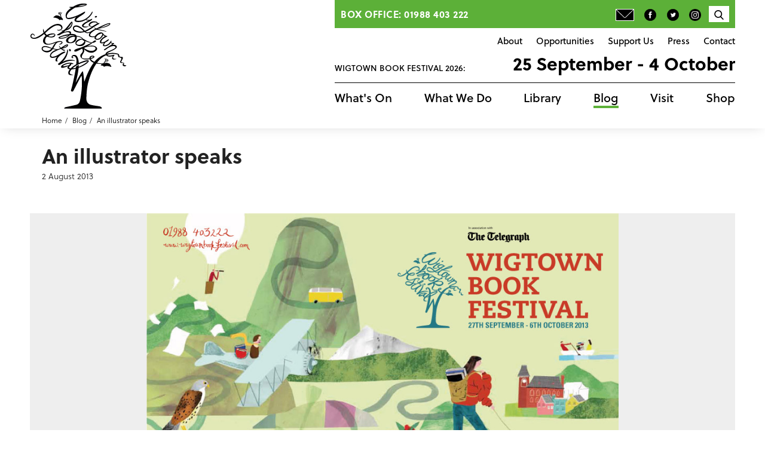

--- FILE ---
content_type: text/html; charset=UTF-8
request_url: https://www.wigtownbookfestival.com/blog/an-illustrator-speaks
body_size: 6835
content:






 <!DOCTYPE html>
 <html xmlns="http://www.w3.org/1999/xhtml" lang="en-US">
 <head>
 	<meta charset="utf-8" />
 	<meta name="viewport" content="width=device-width, initial-scale=1">
 	 	 	<link rel="home" href="https://www.wigtownbookfestival.com/" />
		 
	 
	 
	 
	 
	 
	 
	<script src="/js/jquery.min.js"></script>


  

  
<link rel="icon" type="image/x-icon" href="/favicon.ico" />

<script type="text/javascript">

  (function(i,s,o,g,r,a,m){i['GoogleAnalyticsObject']=r;i[r]=i[r]||function(){
  (i[r].q=i[r].q||[]).push(arguments)},i[r].l=1*new Date();a=s.createElement(o),
  m=s.getElementsByTagName(o)[0];a.async=1;a.src=g;m.parentNode.insertBefore(a,m)
  })(window,document,'script','//www.google-analytics.com/analytics.js','ga');

  ga('create', 'UA-3514618-1', 'auto');
  ga('send', 'pageview');

</script>


<!-- Google tag (gtag.js) -->
<script async src="https://www.googletagmanager.com/gtag/js?id=G-GBSGXXBDBR"></script>
<script>
  window.dataLayer = window.dataLayer || [];
  function gtag(){dataLayer.push(arguments);}
  gtag('js', new Date());

  gtag('config', 'G-GBSGXXBDBR');
</script>


<title>An illustrator speaks | Wigtown Book Festival</title><meta name="generator" content="SEOmatic">
<meta name="referrer" content="no-referrer-when-downgrade">
<meta name="robots" content="all">
<meta content="272096536151368" property="fb:profile_id">
<meta content="en_GB" property="og:locale">
<meta content="Wigtown Book Festival" property="og:site_name">
<meta content="website" property="og:type">
<meta content="https://www.wigtownbookfestival.com/blog/an-illustrator-speaks" property="og:url">
<meta content="Wigtown Book Festival | An illustrator speaks" property="og:title">
<meta content="https://www.wigtownbookfestival.com/uploads/testimages/test-for-training/_1200x630_crop_center-center_82_none/XC6N27281.jpg?mtime=1716378511" property="og:image">
<meta content="1200" property="og:image:width">
<meta content="630" property="og:image:height">
<meta content="https://www.instagram.com/wigtownbookfest/" property="og:see_also">
<meta content="https://www.facebook.com/WigtownBookFestival/" property="og:see_also">
<meta content="https://twitter.com/wigtownbookfest" property="og:see_also">
<meta name="twitter:card" content="summary_large_image">
<meta name="twitter:site" content="@wigtownbookfest">
<meta name="twitter:creator" content="@wigtownbookfest">
<meta name="twitter:title" content="Wigtown Book Festival | An illustrator speaks">
<meta name="twitter:image" content="https://www.wigtownbookfestival.com/uploads/testimages/test-for-training/_800x418_crop_center-center_82_none/XC6N27281.jpg?mtime=1716378511">
<meta name="twitter:image:width" content="800">
<meta name="twitter:image:height" content="418">
<link href="https://www.wigtownbookfestival.com/blog/an-illustrator-speaks" rel="canonical">
<link href="https://www.wigtownbookfestival.com" rel="home">
<link type="text/plain" href="https://www.wigtownbookfestival.com/humans.txt" rel="author">
<link href="https://fonts.googleapis.com/css?family=Roboto+Slab" rel="stylesheet">
<link href="https://use.typekit.net/fnw5qbs.css" rel="stylesheet">
<link href="/csscraft/reset.css?v=1684514910" rel="stylesheet">
<link href="/csscraft/carousel.css?v=1684514910" rel="stylesheet">
<link href="/csscraft/style.css?t=1763151347" rel="stylesheet">
<link href="/csscraft/redactor.css?v=1684514910" rel="stylesheet">
<link href="/csscraft/sizes.css?t=1763151347" rel="stylesheet">
<style>

  a{
    color: #5cb038;
  }
  
  p a, footer a, .programme-event-tags a, #blog-tags a, #blog-text a{
  color: black;
  text-decoration: underline;
  text-decoration-thickness: 2px;
  text-decoration-color: #5cb038;
  }
  p a:hover, footer a:hover, .programme-event-tags a:hover, #blog-tags a:hover, #blog-text a:hover{
  color: #5cb038;
  }

  a:hover{
    color: #666;
  }

.stream-question-text a, .stream-wrapper a {
  color: #5cb038;
}
.stream-question-text a:hover, .stream-wrapper a:hover {
  color: white;
}




  .foreground-color, .active-color{
    color: #5cb038;
  }
  .background-color{
    background-color: #5cb038;
    color: white;
  }
  .background-color-opaque{
    background-color: #5cb038EE;
    color: white;
  }
  .hover-background-color:hover{
    background-color: #5cb038;
    color: white;
  }
  .hover-color:hover, .hover-color:hover > a{
    color: #5cb038;
  }
  .border-color{
    border-color: #5cb038;
  }
  .hover-border-color:hover, .hover-border-color:hover > a{
    border-color: #5cb038!important;
  }

  /*
  .btn-color{
    border-color: #5cb038;
    background-color: #5cb038;
    color: white;
  }
  .btn-color:hover{
    background-color: white;
    color: #5cb038;
  }

  .btn-color-reverse{
    border-color: #5cb038;
    background-color: transparent;
    color: #5cb038;
  }

  .btn-color-reverse:hover, .btn-color-reverse.active{
    background-color: #5cb038;
    color: white;
  }
    .main-tag{
    color: black;
    border-color: black;
    background-color: transparent;
}  
  .main-tag:hover, .main-tag.active{
    border-color: #5cb038;
background-color: #5cb038;
color: white
}  


  .link-with-btn-color .btn{
    border-color: #5cb038;
    background-color: #5cb038;
    color: white;
  }
  .link-with-btn-color:hover .btn, .link-with-btn-color .btn.active{
    background-color: white;
    color: #5cb038;
  }

  .link-with-btn-color-reverse .btn, .underneath .link-with-btn-color .btn{
    border-color: #5cb038;
    background-color: transparent;
    color: #5cb038;
  }
  .link-with-btn-color-reverse:hover .btn, .underneath .link-with-btn-color:hover .btn{
    background-color: #5cb038;
    color: white;
  }
*/


  .btn-color, .link-with-btn-color .btn{
    border-color: #5cb038;
    background-color: #5cb038;
    color: #222;
  }
  .btn-color:hover, .link-with-btn-color:hover .btn, .link-with-btn-color .btn.active{
    background-color: white;
    color: #222;
  }

  .btn-color-reverse, .link-with-btn-color-reverse .btn, .underneath .link-with-btn-color .btn{
    border-color: #5cb038;
    background-color: transparent;
    color: #222;
  }

  .btn-color-reverse:hover, .btn-color-reverse.active, .link-with-btn-color-reverse:hover .btn, .underneath .link-with-btn-color:hover .btn{
    background-color: #5cb038;
    color: #222;
  }


.btn-black {
  color: white;
  font-weight: 500;
  background-color: #222;
  border: solid 1px #000;
}

.btn-black:hover {
  color: #222;
  background-color: white;
  border-color: #5cb038;
}

    .main-tag{
    color: black;
    border-color: black;
    background-color: transparent;
}  
  .main-tag:hover, .main-tag.active{
    border-color: #5cb038;
background-color: #5cb038;
color: black;
}  



  .foreground-secondary-color, .active-secondary-color{
    color: #ee2a25;
  }
  .background-secondary-color{
    background-color: #ee2a25;
    color: white;
  }
  .background-secondary-color-opaque{
    background-color: #ee2a25EE;
    color: white;
  }
  .hover-background-secondary-color:hover{
    background-color: #ee2a25;
    color: white;
  }
  .hover-secondary-color:hover, .hover-secondary-color:hover > a{
    color: #ee2a25;
  }
  .border-secondary-color{
    border-color: #ee2a25;
  }
  .hover-border-secondary-color:hover, .hover-border-secondary-color:hover > a{
    border-color: #ee2a25;
  }
  .btn-secondary-color{
    border-color: #ee2a25;
    background-color: #ee2a25;
    color: white;
  }
  .btn-secondary-color:hover{
    background-color: white;
    color: #ee2a25;
  }
  .link-with-btn-secondary-color .btn{
    border-color: #ee2a25;
    background-color: #ee2a25;
    color: white;
  }
  .link-with-btn-secondary-color:hover .btn{
    background-color: white;
    color: #ee2a25;
  }
  .slideshow-caption h2{
    color: #ee2a25;
  }
</style></head>

<body class="body-blog">

	<div id="container" class="container">

		        <header id="header" class="row">
      <div id="header-inner" class="narrowcontainer">

        <div id="header-mobile" class=" mobile-only">
          <div id="mobile-logo">
            <a id="mobile-logo-link" href="https://www.wigtownbookfestival.com/"><img src="https://www.wigtownbookfestival.com/uploads/Site-Design-Images/logo2.svg" /></a>
          </div>
          <div id="mobile-header-festival-info" class="">
            <div id="mobile-header-festival-name" class="">Wigtown Book Festival 2026:</div>
            <span id="mobile-header-festival-dates" class="alt-font">25 September - 4 October</span>
          </div>
          <div id="mobile-nav-icon" class="closed mobile-only">
            <span></span>
            <span></span>
            <span></span>
            <span></span>
          </div>
        </div>

        <div id="header-left" class="no-mobile">
          <div id="logo">
            <a id="black-logo" href="https://www.wigtownbookfestival.com/"><img src="https://www.wigtownbookfestival.com/uploads/Site-Design-Images/black.svg" /></a>
          </div>
          <div id="small-logo">
            <a id="small-logo-link" href="https://www.wigtownbookfestival.com/"><img src="https://www.wigtownbookfestival.com/uploads/Site-Design-Images/logo2.svg" /></a>
          </div>
        </div>

        <div id="header-right">
          <div id="header-contact-number" class="background-color header-transition no-mobile">
            <div id="contact-number-inner">Box Office: 01988 403 222</div>
            <div id="green-nav">
              <div class="green-nav-seperator"></div>
                          </div>
            <div id="top-nav-left" class="no-mobile">
              <a href="http://wigtownbookfestival.com/other-pages/sign-up-for-news-and-programme" class="hover-color"><img class="icon-default" src="https://www.wigtownbookfestival.com/uploads/Site-Design-Images/envblack.svg" alt="newsletter" /><img class="icon-over"src="https://www.wigtownbookfestival.com/uploads/Site-Design-Images/envgreen.svg" alt="newsletter" /></a>
              <a href="https://en-gb.facebook.com/WigtownBookFestival/" class="hover-color"><img class="icon-default" src="https://www.wigtownbookfestival.com/uploads/Site-Design-Images/faceblack.svg" alt="facebook" /><img class="icon-over"src="https://www.wigtownbookfestival.com/uploads/Site-Design-Images/facegreen.svg" alt="facebook" /></a>
              <a href="https://twitter.com/wigtownbookfest" class="hover-color"><img class="icon-default" src="https://www.wigtownbookfestival.com/uploads/Site-Design-Images/twblack.svg" alt="twitter" /><img class="icon-over"src="https://www.wigtownbookfestival.com/uploads/Site-Design-Images/twgreen.svg" alt="twitter" /></a>
              <a href="https://www.instagram.com/wigtownbookfest" class="hover-color"><img class="icon-default" src="https://www.wigtownbookfestival.com/uploads/Site-Design-Images/instagram.png" alt="instagram" /><img class="icon-over"src="https://www.wigtownbookfestival.com/uploads/Site-Design-Images/instagram1.png" alt="instagram" /></a>
            </div>
            
            <div id="header-search-cart">
              <div class="top-nav-single">
                <form id="programme-search-form" action="/search" method="post">
                  <input type="hidden" name="CRAFT_CSRF_TOKEN" value="IGggDNq2sBqlThy9fBTg5DvnwmFhfh-8IeDKDqLfp3a8tTMC0cB730lacEu_9ddP0hFY8E1Z2ZVY07UxNxxO026H_knvl-Md8fJ6T7iCDrE=">
                  <input type="text" name="search-field" value="" placeholder="Search" /><input type="submit" value="GO" class="border-color foreground-color hover-background-color hover-border-color" />
                </form>
                <div id="programme-search-holder"><img class="icon-default search-icon" src="https://www.wigtownbookfestival.com/uploads/Site-Design-Images/search.svg" alt="search" /><img class="icon-over search-icon" src="https://www.wigtownbookfestival.com/uploads/Site-Design-Images/search_over.svg" alt="search" /></div>
              </div>
                          </div>
            
          </div>
          <nav id="top-nav" class="navbar">

                                                                                            <div class="top-nav-single"><a href="https://www.wigtownbookfestival.com/about/about-us-overview" class="top-nav-link ">About<div class="top-nav-link-border background-color"></div></a></div>
                                                                                                          <div class="top-nav-single"><a href="https://www.wigtownbookfestival.com/opportunities/opportunities-overview" class="top-nav-link ">Opportunities<div class="top-nav-link-border background-color"></div></a></div>
                                                                                                          <div class="top-nav-single"><a href="https://www.wigtownbookfestival.com/support-us/support-us-overview" class="top-nav-link ">Support Us<div class="top-nav-link-border background-color"></div></a></div>
                                                                                                          <div class="top-nav-single"><a href="https://www.wigtownbookfestival.com/other-pages/press" class="top-nav-link ">Press<div class="top-nav-link-border background-color"></div></a></div>
                                                                                                          <div class="top-nav-single"><a href="https://www.wigtownbookfestival.com/contact" class="top-nav-link ">Contact<div class="top-nav-link-border background-color"></div></a></div>
                          
            <div class="top-nav-single mobile-only">
              <form id="programme-search-form" action="/search" method="post">
                <input type="hidden" name="CRAFT_CSRF_TOKEN" value="IGggDNq2sBqlThy9fBTg5DvnwmFhfh-8IeDKDqLfp3a8tTMC0cB730lacEu_9ddP0hFY8E1Z2ZVY07UxNxxO026H_knvl-Md8fJ6T7iCDrE=">
                <input type="text" name="search-field" value="" placeholder="Search" /><input type="submit" value="GO" class="border-color foreground-color hover-background-color hover-border-color" />
              </form>
              <div id="programme-search-holder"><img class="icon-default search-icon" src="https://www.wigtownbookfestival.com/uploads/Site-Design-Images/search.svg" alt="search" />Search <img class="icon-over search-icon" src="https://www.wigtownbookfestival.com/uploads/Site-Design-Images/search_over.svg" alt="search" /></div>
            </div>

          </nav>

          <div id="header-festival-info" class="header-transition no-mobile">
            <div id="header-festival-name" class="">Wigtown Book Festival 2026:</div>
            <span id="header-festival-dates" class="alt-font">25 September - 4 October</span>
          </div>
          <nav id="main-nav" class="navbar">

            <div class="main-nav-single mobile-only"><a href="/" class="main-nav-link">Home<div class="main-nav-link-border background-color"></div></a></div>

                                           
                                                    <div class="main-nav-single"><a href="/whats-on" class="main-nav-link ">What&#039;s On<div class="main-nav-link-border background-color"></div></a></div>
                                                                                                          <div class="main-nav-single"><a href="https://www.wigtownbookfestival.com/our-projects/projects-overview" class="main-nav-link ">What We Do<div class="main-nav-link-border background-color"></div></a></div>
                                                         
                                                    <div class="main-nav-single"><a href="/library" class="main-nav-link ">Library<div class="main-nav-link-border background-color"></div></a></div>
                                                         
                                                    <div class="main-nav-single"><a href="/blog" class="main-nav-link active">Blog<div class="main-nav-link-border background-color"></div></a></div>
                                                                                                          <div class="main-nav-single"><a href="https://www.wigtownbookfestival.com/visit/visit-overview" class="main-nav-link ">Visit<div class="main-nav-link-border background-color"></div></a></div>
                                                         
                                                    <div class="main-nav-single"><a href="/shop" class="main-nav-link ">Shop<div class="main-nav-link-border background-color"></div></a></div>
                                    </nav>
        </div>
      </div>

    

          <div id="breadcrumbs-wrapper" class="narrowcontainer">
        <ul class="crumbs">
          <li><a class="breadcrumb" href='/'>Home</a></li>
                                                                                                                                                                                                            <li><a class="breadcrumb" href="/blog">Blog</a></li>
                                                                                                                                                                                                                                                                                                                            <li><a class="breadcrumb" href="https://www.wigtownbookfestival.com/blog/an-illustrator-speaks">An illustrator speaks</a></li>
                                                      </ul>
      </div>
    
    </header>




										
		
		
		<main id="content" role="main" class="row">
						<div id="main-container" class="">
				




          <div class="grid-row narrowcontainer blog-page-formats">
        <div id="blog-content-holder">
          <div class="container long-text full-width">
            <h1 id="blog-header">An illustrator speaks</h1>
                      
            <div id="blog-date" title="2nd August 2013 at 12:00am">2 August 2013</div>
          </div>
                                            <div id="blog-images">
              <div id="carousel-slideshow" class="blog-slideshow carousel slide row widecontainer" data-ride="carousel" data-interval="10000">
              <!-- Indicators -->
              
              <!-- Wrapper for slides -->
              <div class="carousel-inner carousel-blog" role="listbox">
                
                  <div class="item active" style="background-image:url('https://www.wigtownbookfestival.com/uploads/Archive/blog-2018-2021/wigtown2013cover.jpg');">


                                        
                  </div>
                  
                              </div>
            </div>
                    <div id="blog-text" class="container long-text "><p>
	The eagle-eyed may have noted that this year’s brochure cover is by a new illustrator, Luke Best.</p>
<p>
	 </p>
<p>
	Overseen by designer Tim Bremner, the brief was to create a design that reflected Wigtown’s stunning natural location, the range of activities at the festival, and the sense of people converging on the national Book Town from all over.</p>
<p>
	 </p>
<p>
	We love the results and also this<a href="http://lukebest.blogspot.co.uk/2013/06/wigtown.html" target="_blank" rel="noreferrer noopener"> blog post</a> from Luke’s own website, in which he explains his thinking as the drawing developed. If you’ve ever wanted to know what Wigtown might feel like after a century or so of global warming, it may give you an idea. Tropical, man.<br /><br />
	Adrian Turpin, Festival director</p></div> 
        </div>
      </div>
    
<div class="grid-wrapper">
  <div class="grid-row flex-center narrowcontainer ">
    <div class="blog-spacer">
                                        <div id="blog-tags">Filed in: <a href="/blog/tag/festival-director">Festival director</a></div>
            <div id="blog-links">
                               
        <a id="blog-prev" class="btn btn-color-reverse" href="https://www.wigtownbookfestival.com/blog/festival-book-club">Previous</a>        <a id="blog-next" class="btn btn-color-reverse" href="https://www.wigtownbookfestival.com/blog/words-on-the-water">Next</a>      </div>
    </div>
    <div class="grid-row ">
      <div class="grid-item newsletter-strip background-color" >
        <h2>If you've enjoyed this content please consider making a donation</h2>
        <a href="https://wigtownbookfestival.ticketsolve.com/products/donation" class="btn btn-black">Donate</a>
      </div>
    </div>
    <div class="grid-row ">
      <div class="grid-item newsletter-strip bggrey" >
        <h2>Sign up for programme updates & news from the festival team</h2>
        <a href="http://wigtownbookfestival.com/other-pages/sign-up-for-news-and-programme" class="btn btn-black">Subscribe</a>
        <a class="newsletter-privacy" href="/other-pages/privacy-policy">Privacy Policy</a>
      </div>
    </div>
  </div>
</div>





			</div>
		</main>

		    <footer id="footer" class="footer row widecontainer">
      <div class="narrowcontainer flexcontainer">
      <div class="footer-left">
        <div id="footer-text">
          <p><strong> Quick Links</strong></p>
<ul><li><a href="https://www.wigtownbookfestival.com/other-pages/privacy-policy">Privacy Policy</a></li><li><a href="https://www.wigtownbookfestival.com/other-pages/terms-conditions">Terms &amp; Conditions</a></li><li><a href="https://www.wigtownbookfestival.com/visit/accessibility">Accessibility</a></li><li><a href="https://www.wigtownbookfestival.com/other-pages/sign-up-for-news-and-programme">Programme news: by email or post</a></li></ul>
<p><strong><br /></strong></p>
<p><strong>Contact Us</strong></p>
<p><a href="/cdn-cgi/l/email-protection#f499959d98b4839d93809b839a969b9b9f929187809d829598da979b99"><span class="__cf_email__" data-cfemail="ea878b8386aa9d838d9e859d84888585818c8f999e839c8b86c4898587">[email&#160;protected]</span><br /></a>Box office: 01988 403 222 <br />Festival office: 01988 402 036</p>
<p>Wigtown Festival Company<br />26 South Main Street, Wigtown<br />Dumfries &amp; Galloway<br />Scotland, UK<br />DG8 9EH</p>
        </div>
                              <div class="sponsors-block">
                                  <div class="sponsors-item">
                                        <img src="https://www.wigtownbookfestival.com/uploads/Site-Design-Images/_footerSponsor/LW_Employer.jpg" style="height:100%;" />
                                      </div>
                                  <div class="sponsors-item">
                                          <a href="https://www.gsabiosphere.org.uk/" tagrget="_blank">
                                        <img src="https://www.wigtownbookfestival.com/uploads/_footerSponsor/Event-Charter-logo-2024-1-2.png" style="height:100%;" />
                                          </a>
                                      </div>
                                  <div class="sponsors-item">
                                          <a href="https://www.creativecarbonscotland.com/green-arts-initiative/" tagrget="_blank">
                                        <img src="https://www.wigtownbookfestival.com/uploads/Branding/Other-Logos/Sponsors-Logos/_footerSponsor/green_180718_114044.svg" style="height:100%;" />
                                          </a>
                                      </div>
                                  <div class="sponsors-item">
                                        <img src="https://www.wigtownbookfestival.com/uploads/_footerSponsor/Untitled-design-30.png" style="height:100%;" />
                                      </div>
                            </div>
                  <div class="footer-copyright">
          Copyright 2025 Wigtown Book Festival
        </div>
        <div class="footer-charity">
          Wigtown Festival Company is a company limited by guarantee with charitable status. Scottish Charity No. SCO37984
        </div>
        <div class="footer-creators">
          site created by <a href="http://www.astandred.co.uk">ast &amp; red</a> design by <a href="http://www.bremnerdesign.co.uk/">bremner design</a>
        </div>
      </div>
      <div class="footer-right">

        <div class="sponsors-wrapper">
                                                  <p><strong>Principal Funders</strong></p>
            <div class="sponsors-block">
            
                                  <div class="sponsors-item">
                                          <a href="http://www.creativescotland.com/" tagrget="_blank">
                                        <img src="https://www.wigtownbookfestival.com/uploads/Branding/Other-Logos/Funders-Logos/_footerSponsor/creativescot.svg" style="height:100%;" />
                                          </a>
                                      </div>
                                  <div class="sponsors-item">
                                          <a href="https://holywood-trust.org.uk/" tagrget="_blank">
                                        <img src="https://www.wigtownbookfestival.com/uploads/_footerSponsor/Holywood-trust-logo-black-and-white.jpg" style="height:80%;" />
                                          </a>
                                      </div>
                                  <div class="sponsors-item">
                                          <a href="http://www.dumgal.gov.uk/" tagrget="_blank">
                                        <img src="https://www.wigtownbookfestival.com/uploads/Branding/Other-Logos/Funders-Logos/_footerSponsor/dG_180718_114043.svg" style="height:80%;" />
                                          </a>
                                      </div>
                                  <div class="sponsors-item">
                                          <a href="http://www.eventscotland.org/" tagrget="_blank">
                                        <img src="https://www.wigtownbookfestival.com/uploads/Branding/Other-Logos/Funders-Logos/_footerSponsor/eventscot_180718_114043.svg" style="height:50%;" />
                                          </a>
                                      </div>
                            </div>
          

        </div>
      </div>
          </div>
    </footer>

	</div>






<script data-cfasync="false" src="/cdn-cgi/scripts/5c5dd728/cloudflare-static/email-decode.min.js"></script><script type="application/ld+json">{"@context":"http://schema.org","@graph":[{"@type":"WebSite","author":{"@id":"https://wigtownbookfestival.com/#identity"},"copyrightHolder":{"@id":"https://wigtownbookfestival.com/#identity"},"copyrightYear":"2013","creator":{"@id":"#creator"},"dateCreated":"2018-06-25T14:27:54+01:00","dateModified":"2020-09-17T14:50:51+01:00","datePublished":"2013-08-02T00:00:00+01:00","headline":"An illustrator speaks","image":{"@type":"ImageObject","url":"https://www.wigtownbookfestival.com/uploads/testimages/test-for-training/_1200x630_crop_center-center_82_none/XC6N27281.jpg?mtime=1716378511"},"inLanguage":"en-gb","mainEntityOfPage":"https://www.wigtownbookfestival.com/blog/an-illustrator-speaks","name":"An illustrator speaks","publisher":{"@id":"#creator"},"url":"https://www.wigtownbookfestival.com/blog/an-illustrator-speaks"},{"@id":"https://wigtownbookfestival.com/#identity","@type":"LocalBusiness","address":{"@type":"PostalAddress","addressCountry":"Scotland","addressLocality":"Wigotwn","addressRegion":"Dumfries & Galloway","postalCode":"UK DG8 9HN","streetAddress":"11 North Main Street"},"description":"Wigtown Festival Company is a company limited by guarantee with charitable status.","email":"mail@wigtownbookfestival.com","foundingLocation":"Wigtown","geo":{"@type":"GeoCoordinates","latitude":"54.86869041214707","longitude":"-4.442565900524623"},"name":"Wigtown Festival Company","priceRange":"$","sameAs":["https://twitter.com/wigtownbookfest","https://www.facebook.com/WigtownBookFestival/","https://www.instagram.com/wigtownbookfest/"],"telephone":"+44 1988 402 036","url":"https://wigtownbookfestival.com"},{"@id":"#creator","@type":"Organization"},{"@type":"BreadcrumbList","description":"Breadcrumbs list","itemListElement":[{"@type":"ListItem","item":"https://www.wigtownbookfestival.com","name":"Homepage","position":1},{"@type":"ListItem","item":"https://www.wigtownbookfestival.com/blog/an-illustrator-speaks","name":"An illustrator speaks","position":2}],"name":"Breadcrumbs"}]}</script><script src="/js/carousel.js?v=1533109633"></script>
<script src="/js/jquery.bcSwipe.min.js?v=1533109633"></script>
<script src="/js/fitvids.js?v=1600434300"></script>
<script>$('#mobile-nav-icon').bind('click', function(){
    if($(this).hasClass('closed')){
      $( "#header-right" ).css('display', 'flex');
      $( "#breadcrumbs-wrapper" ).css('display', 'none');
    }else{
      $( "#header-right" ).css('display', 'none');
      $( "#breadcrumbs-wrapper" ).css('display', 'block');
    }
  });



$(document).ready(function(){
  $('#mobile-nav-icon').click(function(){
    $(this).toggleClass('open');
    $(this).toggleClass('closed');
  });
});
$('#programme-search-holder').click(function(){
  $('#programme-search-form').toggleClass('open');
});
$('.blog-nav-year').bind('click', function(){
    if($(this).hasClass('year-closed')){
      // $('.year-open').removeClass('year-open').addClass('year-closed');
      $(this).removeClass('year-closed').addClass('year-open');
      //$( ".blog-nav-link" ).css('display', 'none');
      $( ".year-"+$(this).attr('data-year') ).css('display', 'block');
    }else{
      //$('.year-open').removeClass('year-open');
      $(this).removeClass('year-open').addClass('year-closed');
      $( ".year-"+$(this).attr('data-year') ).css('display', 'none');
    }
  });
$('.carousel').carousel();
/*
$(window).scroll(function() {    
  var scroll = $(window).scrollTop();
	if (scroll > 0) {
  	$("#header").addClass("small-nav");
	} else {
		$("#header").removeClass("small-nav");
	}
});
*/

var waiting = false;

$(window).scroll(function() {
	if(waiting) {
		
	}else{
		var wh = $(window).height();
		var bh = $("body").height();   
		if(wh <= bh){ 
		  var scroll = $(window).scrollTop();
		  //console.log("has class"+$("#header").hasClass("small-nav"));
			if (scroll > 0 && !$("#header").hasClass("small-nav")) {
		  	$("#header").addClass("small-nav");
		  		waiting = true;
					setTimeout(function() { 
						//console.log('resetting waiting var');
						waiting = false; 
					}, 500);
			} else if (scroll==0 && $("#header").hasClass("small-nav")) {
				$("#header").removeClass("small-nav");
					waiting = true;
					setTimeout(function() { 
						//console.log('resetting waiting var');
						waiting = false; 
					}, 500);
			}
		}
	}
});
jQuery(document).ready(function($) {
	$('a')
		.filter('[href^="http"], [href^="//"]')
		.not('[href*="' + window.location.host + '"]')
		.not('[href*="wigtownbookfestival"]')
		.not('[href*="ticketsolve"]')
		.attr('rel', 'noopener noreferrer')
		.attr('target', '_blank');

    $('a[href$=".pdf"]').bind('click',function(){
    	//alert();
    	ga('send', 'event', "PDF", "download", $(this).attr('href').split('/').pop());
	});

});
$(document).ready(function(){
    $(".embed-wrapper").fitVids();
  });</script><script defer src="https://static.cloudflareinsights.com/beacon.min.js/vcd15cbe7772f49c399c6a5babf22c1241717689176015" integrity="sha512-ZpsOmlRQV6y907TI0dKBHq9Md29nnaEIPlkf84rnaERnq6zvWvPUqr2ft8M1aS28oN72PdrCzSjY4U6VaAw1EQ==" data-cf-beacon='{"version":"2024.11.0","token":"77563308dbe84366aa0edaad3b06b930","r":1,"server_timing":{"name":{"cfCacheStatus":true,"cfEdge":true,"cfExtPri":true,"cfL4":true,"cfOrigin":true,"cfSpeedBrain":true},"location_startswith":null}}' crossorigin="anonymous"></script>
</body>
</html>








--- FILE ---
content_type: text/css
request_url: https://www.wigtownbookfestival.com/csscraft/style.css?t=1763151347
body_size: 5536
content:
body{margin:0;font-family:"soleil",sans-serif;color:#222;font-size:17px;font-weight:100}h1,h2,h3,h4,h5,h6{letter-spacing:0px;font-weight:700;margin-bottom:7px;margin-top:0}h3,h4,h5,h6{font-weight:600}h1{font-size:34px}h1.page-title{text-align:center;margin-bottom:20px}h2{font-size:26px}h3{font-size:22px}h4{font-size:18px;line-height:22px;color:#6F6F6E}a{color:#000;text-decoration:none}a:hover{color:#666}p,ol,ul{margin-bottom:10px}ol,ul{list-style-position:inside}iframe{max-width:100%}hr{height:5px;border:none;background-color:black;margin:20px 0;width:50px}#container{margin-left:auto;margin-right:auto;width:100%;max-width:100%}.narrowcontainer{width:100%;max-width:1200px;margin-left:auto;margin-right:auto;padding:0 10px}.widecontainer{width:100%;margin-left:auto;margin-right:auto}.col-1{width:1180px;padding-left:10px;padding-right:10px}.col-2{width:590px;padding-left:10px;padding-right:10px}.col-3{width:373.3333333333px;padding-left:10px;padding-right:60px;max-width:100%}.col-4{width:295px;padding-left:10px;padding-right:10px}.col-6{width:196.6666666667px;padding-left:10px;padding-right:10px}.col-12{width:98.3333333333px;padding-left:10px;padding-right:10px}.flexcontainer{display:flex}.stayflexrow{flex-direction:row !important}.flexwrap{flex-wrap:wrap}.hidden{display:none}input,textarea,.btn{border-radius:0;-webkit-appearance:none;-webkit-border-radius:0}.btn{display:inline-block;background-color:white;border:solid 1px #ccc;padding:5px 20px;color:black;font-size:12px;font-weight:normal;text-transform:uppercase;letter-spacing:2px;cursor:pointer;transition:all .2s}.btn:hover{background-color:#ccc;color:white}.message{padding:20px;background-color:#eee}.noselect{-webkit-user-select:none;-moz-user-select:none;-ms-user-select:none;user-select:none}input{padding:10px;margin:0 10px;border:none}blockquote{margin:20px 0 0 0;padding:10px 20px;quotes:"“" "”" "‘" "’";font-size:40px;font-weight:700;line-height:48px;text-align:center}.caption blockquote{color:white}blockquote::before{content:open-quote;font-size:30px;line-height:0.1em;margin-right:10px;vertical-align:0.3em}blockquote:after{content:close-quote;font-size:30px;line-height:0.1em;margin-left:10px;vertical-align:0.3em}blockquote+p{padding:10px 20px 10px 20px;text-align:center}figure img{max-width:100% !important}.body-blog figure img{height:auto !important}#header{background-color:white;position:-webkit-sticky;position:sticky;top:0;text-align:right;width:100%;z-index:3;transition:height .5s}#header-inner{position:relative}#header a{color:black}#logo{position:absolute;top:0;bottom:0}#logo a,#logo a img{display:block;height:100%}#logo a img{height:100%;transition:height .5s;padding:5px 0}#logo a:hover,#small-logo a:hover{opacity:0.5}#header-left{float:left;height:100%;position:absolute;top:0;bottom:0}#header-right{display:inline-block;min-width:670px}#header-contact-number{padding:10px;font-size:16px;text-transform:uppercase;width:100%;font-weight:bold;letter-spacing:0.5px;display:flex;justify-content:space-between;align-items:center}#green-nav{display:flex;justify-content:flex-end;flex-grow:2;margin-right:10px}.green-nav-link{display:block}.green-nav-seperator::after{content:"|";color:black;padding:0 5px;display:none}#top-nav{font-size:15px;font-weight:500;margin-top:10px;transition:max-height .5s,padding .5s,margin .5s}#top-nav .top-nav-dropdown,#top-nav .top-nav-single{padding:0 0 0 19px}.top-nav-sub-nav a:hover{color:black}#top-nav-left{margin-top:2px;height:20px}#top-nav-left a{padding:0 13px 0 0;display:inline-block}#top-nav-left a img{height:20px}#header-search-cart{background-color:white;padding:2px 6px}#header-search-cart .top-nav-single{padding:0 3px}a img.icon-default,div>img.icon-default{display:inline-block}a img.icon-over,div>img.icon-over{display:none}a:hover img.icon-default,div:hover>img.icon-default{display:none}a:hover img.icon-over,div:hover>img.icon-over{display:inline-block}.top-nav-sub-nav{position:absolute;left:0;text-align:left;background-color:white;z-index:1;display:none;padding-top:20px;margin-top:5px}.top-nav-sub-nav-container{margin-bottom:13px}.top-nav-sub-nav,.main-nav-sub-nav{font-weight:400}.top-nav-dropdown,.top-nav-single{display:inline-block;position:relative}.top-nav-link,.main-nav-link{position:relative}.top-nav-link-border,.main-nav-link-border{position:absolute;bottom:-3px;height:4px;left:50%;right:50%;transition:all .2s;opacity:0}.top-nav-dropdown:hover .top-nav-link-border,.top-nav-single:hover .top-nav-link-border,.main-nav-dropdown:hover .main-nav-link-border,.main-nav-single:hover .main-nav-link-border,.top-nav-link.active .top-nav-link-border,.main-nav-link.active .main-nav-link-border{left:0%;right:0%;opacity:1}.top-nav-dropdown a,.top-nav-single a{padding-bottom:2px}#top-nav .top-nav-sub-nav a{display:block;white-space:nowrap;padding:0 20px 10px 20px}#top-nav .top-nav-sub-nav a:hover,#top-nav .top-nav-sub-nav a.active{text-decoration:underline}#header-search-cart .cart-icon{height:16px;margin-bottom:-3px}#header-search-cart .search-icon{height:16px;margin-bottom:-3px}#programme-search-form{width:0;overflow:hidden;white-space:nowrap;position:absolute;right:28px;top:-7px;transition:all 0.2s}#programme-search-form.open{width:220px}#programme-search-form,#programme-search-holder{display:inline-block}#programme-search-holder{cursor:pointer}#header-festival-dates{font-weight:bold}#header-festival-info{font-size:30px;font-weight:600;color:black;margin-top:5px;position:relative}#header-festival-name{position:absolute;font-size:14px;text-transform:uppercase;left:0;bottom:4px;font-weight:500}#main-nav{width:100%;border-top:solid 1px black;margin-top:10px;padding-top:10px;font-size:20px;transition:max-height .5s,padding .5s,margin .5s;position:relative;font-weight:500;display:flex;justify-content:space-between}#main-nav>div{margin:0 0px}#main-nav .main-nav-dropdown{display:inline-block}#main-nav .main-nav-single{display:inline-block}#main-nav .main-nav-single,#main-nav .main-nav-dropdown{padding:0 0 10px 0}#main-nav .main-nav-single:first-child,#main-nav .main-nav-dropdown:first-child{padding-left:0}.main-nav-sub-nav{left:0;right:0;padding:30px;background-color:white}.main-nav-dropdown-selector,.main-nav-sub-nav{position:absolute;margin-top:3px;transition:top .5s;display:none;z-index:20}.main-nav-dropdown-selector,.main-nav-dropdown-selector img{width:30px;height:20px}.main-nav-dropdown-selector img{display:block}#header .main-nav-sub-nav a{color:black;display:block;padding:0 0 10px 0;font-size:16px}#header .main-nav-sub-nav a:hover,#header .main-nav-sub-nav a.active{text-decoration:underline}.main-nav-sub-nav-container{text-align:left;-webkit-column-rule:solid 1px white;column-rule:solid 1px white;-webkit-column-fill:balance;column-fill:balance;border-left:solid 1px white}.main-nav-sub-nav-container.nav-col-1{-webkit-column-count:1;column-count:1}.main-nav-sub-nav-container.nav-col-2{-webkit-column-count:2;column-count:2}.main-nav-sub-nav-container.nav-col-3{-webkit-column-count:3;column-count:3}.header-transition{max-height:50px;overflow:hidden;transition:max-height .5s,padding .5s,margin .5s}#header{box-shadow:#ccc  0 0px 20px -5px}#header.small-nav #main-nav a,#header.small-nav #main-nav .main-nav-dropdown{padding-bottom:5}.small-nav .header-transition{max-height:0px;overflow:hidden;padding:0px !important}.small-nav #main-nav{margin-top:0px;padding-top:0px;border-top:none}.small-nav #logo{display:none}#small-logo{display:none}.small-nav #small-logo{height:100%;display:flex;align-items:center;width:175px;margin-left:20px}.small-nav #small-logo a{height:auto;width:100%;display:block}.small-nav #small-logo a img{height:100%;display:block}#programme-search-form input{margin:0}#programme-search-form input:focus{outline:none}#programme-search-form input{margin:4px 0px 0 0;padding:5px 5px 6px 5px;height:29px}#programme-search-form input[type="text"]{border-left:solid 1px grey;border-top:solid 1px grey;border-bottom:solid 1px grey}#programme-search-form input[type="submit"]{border:solid 1px;cursor:pointer;transition:all 0.2s}#breadcrumbs-wrapper{text-align:left;font-size:12px}.crumbs{margin:0;padding:5px 20px}.crumbs li{display:inline;margin:5px 0}.crumbs li:after{content:"/";padding:0 5px}.crumbs li:last-child:after{content:"";padding:0}#carousel-slideshow,#carousel-slideshow .item{height:550px}#carousel-slideshow .item{background-position:center center;background-size:cover}.slideshow-caption{position:absolute;left:0;width:100%;text-align:center;min-width:400px;top:0;bottom:0;display:flex;align-items:center;justify-content:center;background-color:rgba(0,0,0,0.5);color:white;transition:all .2s}a:hover .slideshow-caption{background-color:rgba(0,0,0,0.8)}.slideshow-caption h1{font-size:75px;line-height:80px;font-weight:800}.slideshow-caption h2{font-size:30px;line-height:30px;padding:10px 0}.slideshow-caption p{font-size:20px;font-weight:500}.slideshow-caption .btn{margin-top:100px}.slideshow-caption-inner{padding:100px}#carousel-slideshow .carousel-blog .item{background-position:center center;background-size:contain;background-repeat:no-repeat}#carousel-slideshow.blog-slideshow,#carousel-slideshow .carousel-blog .item{height:560px;background-color:#eee}.bggrey{background-color:#EFEFEF}#banner-image{position:relative;z-index:0}#banner-image img{width:100%;display:block}.grid-wrapper .grid-row{padding-top:20px;padding-bottom:20px}.grid-wrapper .grid-row.bggrey{margin-top:20px;margin-bottom:20px}#no-banner-calendar{position:relative;height:120px}#calendar-holder{z-index:2;transition:margin .5s}#calendar-strip{background-color:#EFEFEF;transition:height .5s;overflow:hidden}#calendar-strip-inner{display:flex;flex-basis:0;flex-grow:1;flex-direction:1;color:black;font-size:16px;font-weight:300;justify-content:center}.calendar-strip-date{-webkit-box-flex:1;-moz-box-flex:1;-ms-flex-positive:1;text-align:center;transition:padding .5s,margin .5s;border-left:dotted 4px white}.calendar-strip-date-inner{transition:padding .5s,margin .5s;padding:15px 18px;margin:0px -2px}.calendar-bold{font-weight:500}.calendar-strip-date:hover .calendar-strip-date-inner{background-color:white;font-weight:500}.calendar-strip-date-inner.active{background-color:white;color:#5cb038}.calendar-strip-date:first-child{border-left:none}.intro-text-area{text-align:center}.intro-text-area .big-text-area{margin-left:auto;margin-right:auto;margin-bottom:20px}.big-text-area{text-align:center;max-width:800px}.big-text-area .btn{margin-top:20px}.grid-row.widecontainer.image-wide:first-child{padding-top:0}.imageFullWidth img{width:100%}.grid-image{max-width:100%;display:block}.grid-item-image{position:relative}.grid-item-image .caption{position:absolute;top:0;left:0;color:white;right:0;bottom:0;padding:20px 30px 30px 30px;background-color:rgba(0,0,0,0.3);transition:all .2s}.no-image{padding:20px 30px 30px 30px}.grid-item-image .caption p{font-weight:500}.grid-item-image.underneath .caption p{font-weight:300}.grid-item-image.imageFullWidth .caption-inner.narrowcaption{position:relative;height:100%}.grid-item-image.underneath .caption{position:static;color:black;text-shadow:none;background-color:transparent}.grid-item-image.underneath .btn{margin:-30px 30px 30px 30px;position:static}.grid-item-image .btn{position:absolute;bottom:30px;left:30px;text-shadow:none}.grid-item-image .center-caption{position:absolute;display:flex;align-items:center;justify-content:center;text-align:center}.grid-item-image .center-caption .btn{position:static;margin-top:40px}.image-triple .caption{padding:15px 25px 25px 25px}.image-triple.underneath .caption{padding:15px 15px 15px 15px}.grid-item-image .caption h1,.grid-item-image .caption h2,.grid-item-image .caption h3,.grid-item-image .caption h4,.grid-item-image .caption h5,.grid-item-image .caption h6{font-weight:900;font-family:"soleil",sans-serif}.grid-item-image .center-caption.caption h1,.grid-item-image .center-caption.caption .caption-header{font-size:75px;line-height:80px}.grid-item-image .center-caption.caption p{font-size:20px}.grid-item-image .center-caption.caption h1+p{margin-top:20px}.grid-item-image .center-caption.caption .caption-inner{max-width:700px}.grid-item-image a.link-with-btn-color{display:block;transition:all .2s}.grid-item-image a:hover .caption{background-color:rgba(0,0,0,0.7)}.grid-item-image.underneath a:hover .caption{background-color:transparent}.grid-item-image.underneath a.link-with-btn-color:hover{background-color:rgba(0,0,0,0.3)}.grid-item-image.underneath img{transition:all .2s}.grid-item-image.underneath a:hover img{opacity:0.7}.image-triple .btn{bottom:25px;left:25px}.grid-item-image.image-triple.underneath .btn{margin:-15px 15px 15px 15px;position:static}.grid-item-image.image-triple.underneath .btn,.grid-item-image.image-double.underneath .btn{margin:0}.image-double{margin:0 10px;max-width:50%;width:50%}.image-triple{margin:0 10px;max-width:33.333333%;max-width:calc(100%/3);width:33.333333%;width:calc(100%/3)}.promo-container{padding-left:10px;padding-right:10px}.promo-loading{animation-duration:2.2s;animation-fill-mode:forwards;animation-iteration-count:infinite;animation-name:shimmer;animation-timing-function:linear;background:#ddd;background:linear-gradient(to right, #F6F6F6 8%, #F0F0F0 18%, #F6F6F6 33%);background-size:1200px 100%}@-webkit-keyframes shimmer{0%{background-position:-100% 0}100%{background-position:100% 0}}@keyframes shimmer{0%{background-position:-1200px 0}100%{background-position:1200px 0}}.promo-image,.promo-text{width:50%}.promo-image{display:flex;align-items:center}.promo-text{padding:50px;position:relative}.promo-text .btn{position:absolute;bottom:50px;left:50px}.promo-text-header{font-size:30px;margin-bottom:50px;font-weight:700;line-height:34px}.promo-text-body{margin-bottom:50px}.row-header{margin-bottom:25px;margin-top:5px}.promo-quad-text{padding:12px 16px 16px 16px;border:2px;background-color:white}.promo-quad-text h3{font-size:16px}.promo-quad-text p{margin-bottom:0;line-height:20px;font-size:15px}.promo-quad a.promo-link,.promo-large a,a.group-child{color:black}.promo-quad a.promo-link:hover,.promo-large a:hover,a.group-child:hover{color:black}.promo-image-quad{margin:0 10px}.promo-image-quad .grid-image{width:100%}.promo-quad a{max-width:25%;min-width:22%}a.blog-list-item-link{max-width:100%}.promo-image-quad .btn{position:static;margin-top:20px}.promo-quad h2{text-align:center}.blog-triple .live-promo-text-box{margin:0 auto 0 auto}.blog-triple .blog-list-item-wrapper{padding:0 20px}.imageShutter{height:550px;background-size:cover;background-attachment:fixed;background-position:center center;background-repeat:no-repeat}.long-text-area p,.big-text-area p,.double-text p{min-height:20px}.long-text{max-width:100%;width:900px;margin:0 auto;padding:0 10px}.long-text.two-column{-webkit-column-count:2;column-count:2;width:auto;-webkit-column-gap:20px;column-gap:20px}.long-text.multi-column{display:flex;width:100%;gap:50px;flex-wrap:wrap;align-content:flex-start;justify-content:center;align-items:center}.long-text.multi-column>*{flex:1 0 20%;max-width:25% !important;display:flex;align-content:center;justify-content:center;margin:0 !important}.long-text.multi-column>p{display:none}.long-text.multi-column figure>a{display:flex;align-content:center;align-items:center}.long-text.multi-column hr{min-width:100% !important;height:2px}.container.long-text.multi-column img{height:auto !important;display:block;flex-grow:0}.long-text.full-width{margin:0 10px}.newsletter-strip{padding:26px 30px;margin:0 10px;text-align:center;position:relative}.newsletter-privacy{color:black;position:absolute;right:20px;bottom:15px;font-size:10px;text-transform:uppercase}.newsletter-strip h2{margin-bottom:20px;font-weight:100}.newsletter-strip-form input{width:100%}figure a img:hover{opacity:0.7}.countdown-wrapper{text-align:center;padding:50px}.caption-countdown{font-size:75px;font-weight:800}.promo-money{display:flex;align-items:center;justify-content:center;font-size:75px;text-align:center;font-weight:800}.programme-list-event-image.promo{width:auto}.promo-quad .flexcontainer{flex-wrap:wrap;justify-content:center}.page-multi .flexcontainer{flex-wrap:wrap;justify-content:flex-start}.promo-quad.live a{flex-grow:2;margin-bottom:25px}.caption-header-light{font-weight:100 !important}.stream-wrapper{background-color:#203a47;color:white}.stream-coming-up-next{flex-grow:2;text-align:center;padding:30px;justify-content:center;display:flex;align-items:center;font-size:75px;line-height:80px;font-weight:800}.stream-wrapper .promo-image-quad{color:black}.stream-buttons{display:flex;justify-content:center;padding:20px 0 20px 0}.stream-buttons>.btn{margin:0 20px;border:none}.fullscreenvideo{position:relative;height:80vh;height:calc(100vh - 189px);overflow:hidden}.fullscreenvideo video{display:block;width:100%;height:80vh;height:calc(100vh - 189px);object-fit:cover;object-position:center}.stream-wrapper .fluid-width-video-wrapper{padding-top:56.25% !important}.embed-wrapper-forced{position:relative;padding-bottom:56.25%;height:0}.embed-wrapper-forced iframe{position:absolute;top:0;left:0;width:100%;height:100%}.live-promo-text-box{margin:0 auto 20px auto}.stream-question-box{display:none}.stream-text{margin:40px auto 0 auto}.stream-question-text{margin:10px auto 0 auto}.stream-form{display:flex;flex-direction:column;max-width:400px;margin:0 auto}.stream-form textarea,.stream-form input{border:none;margin:20px 0;padding:10px;font-family:"soleil",sans-serif;font-size:20px}.thanks{font-size:50px;font-weight:900;text-align:center;display:none}.stream-heading{text-align:center;padding:15px 0 10px 0;font-weight:400 !important;font-size:20px !important;line-height:50px !important;margin-bottom:7px !important;text-transform:uppercase;letter-spacing:1px}.search-result{margin-bottom:10px}.search-result .promo-image-quad{display:flex}.search-result .programme-list-event-image.promo{width:100px;height:150px;flex:0 0 auto}.search-result .promo-quad-text{background-color:transparent}.search-title{font-size:17px;font-weight:500}.search-blurb{font-size:15px}.search-link{padding:5px;display:block}.search-link:hover{background-color:#eee}.search-section .crumbs{margin:2px 0 0 0;padding:0;font-size:11px;font-weight:500}.group-header{font-size:25px}.group-child{width:33%;width:calc(100%/3);padding:0 10px}.group-child .group-image{width:100%}.contact-block{width:400px;display:inline-block;margin:0 20px}.contact-page-block:after{content:"";display:table;clear:both}.contact-page-block label{text-align:left;display:block}#contact-form{margin-bottom:30px;text-align:center}.contact-page-block input{padding:10px;margin:0 0 20px 0;width:100%}.contact-page-block input[type="text"],.contact-page-block input[type="email"]{border:solid 1px #ccc}.contact-page-block textarea{border:solid 1px #ccc;width:100%}.body-contact .page-title{margin-top:23px}.blog-list-item-wrapper{max-width:25%;padding:20px;flex-grow:2}.blog-list-item-wrapper:nth-child(-n+4){max-width:33.33333333%}.blog-triple .blog-list-item-wrapper{max-width:33.33333333%}.blog-triple.blog-double .blog-list-item-wrapper{max-width:50%}.blog-list-item-image{position:relative}.blog-list-item-image .image-text-wrapper{position:absolute;top:0;left:0;right:0;bottom:0;display:flex;align-items:center;justify-content:center}.blog-list-item-image .image-text{font-size:50px;font-weight:900;color:white;text-shadow:black 0px 0px 5px;opacity:0.5}.blog-list-item-subtitle{margin-top:-5px;font-size:16px;margin-bottom:5px}.blog-list-item-date{font-size:14px;margin-top:-3px}.blog-list-item-blurb{margin-top:8px}.blog-list-item-wrapper:hover .blog-list-item-image .image-text{opacity:1}.blog-list-item-wrapper:hover .blog-list-item-image img{opacity:0.5}.blog-list-item-image img{width:100%}.blog-list-item-image .no-list-image{position:absolute;top:5%;left:10%;right:10%;width:auto !important;height:auto;opacity:0.3}.blog-list-caption{color:black;padding:10px}.blog-list-caption .btn{margin:10px 0 0 0 !important}.blog-page-links{width:100%;text-align:center}.blog-page-formats h1#blog-header{margin-bottom:0}.blog-page-formats h2#blog-subheader{color:#6F6F6E}.blog-page-formats #blog-date{padding-bottom:40px;margin-top:0;margin-bottom:12px;font-size:14px}.blog-page-formats.new-blog #blog-date{padding-bottom:0px}#blog-links{display:flex;justify-content:space-between}.blog-page-links a,.blog-page-links span{border:solid 1px;padding:3px 10px;margin:10px}.blog-spacer{margin:0 10px}.blog-tag-nav-holder{width:100%}.blog-tag-nav-holder .not-main{display:none}.blog-tag-nav-holder .hide-all-tags{display:none}.blog-tag-nav-holder #tag-list-container{max-width:70%;text-align:right}#tag-list-container .tag-button{margin:0 7px 14px 7px}#blog-nav-tags{padding:10px;font-size:20px;float:right}.blog-tag-nav-holder{width:100%;padding:20px;display:flex;justify-content:space-between;margin-top:20px;margin-bottom:-30px}#blog-nav-holder{min-width:300px;margin-right:40px;width:300px}#blog-content-holder{margin-top:20px;width:100%}#blog-images #carousel-slideshow{margin-bottom:50px}.blog-nav-year{margin:20px 0 10px 0;font-size:30px;cursor:pointer}.blog-nav-year:hover{opacity:0.8}.blog-nav-link{margin:0 0 5px 0;display:none}.blog-nav-link .active{font-weight:800;text-decoration:underline}.year-active{display:block}.blog-nav-year.year-open::after{content:"-";float:right;font-size:40px;line-height:30px}.blog-nav-year.year-closed::after{content:"+";float:right;font-size:40px;line-height:30px}#blog-next{float:right}#blog-tags,#blog-links{margin-top:20px;margin-bottom:20px}#blog-tag-header{font-size:26px;margin-top:20px;margin-bottom:5px}#blog-date{margin-top:-7px;margin-bottom:12px;font-size:14px}.programme-header.narrowcontainer{padding:20px 0 0 0;text-align:center}#programme-list-container{display:flex;flex-wrap:wrap}.programme-intros{display:none}.programme-intros-main{display:block}.programme-list-date-header{width:100%;padding:6px 10px 10px 10px;background-color:black;margin:0 10px 60px 10px;color:white;font-weight:700;font-size:28px;text-align:center}.programme-list-event-link{color:black;max-width:33%;max-width:calc(100%/3)}.programme-list-event-image-link:hover{opacity:0.7}.programme-list-event-link:hover{color:black}.programme-list-event{margin-bottom:60px}.programme-list-event-author{font-size:20px;line-height:23px;margin-top:15px;font-weight:700}.programme-list-event-title{font-size:17px;font-weight:700;color:#6F6F6E}.programme-list-event-date{line-height:21px}.programme-list-event-location{margin-top:10px}.programme-list-event-type{line-height:17px;font-size:17px;font-weight:700;margin-bottom:3px;color:#6F6F6E}.programme-list-event-price{margin-bottom:12px}.programme-list-event .btn,.programme-list-event-unavailable{width:140px;text-align:center;margin-bottom:5px}.programme-list-event .btn.btn-color-reverse{color:#222 !important;border-color:#222 !important}.programme-list-event .btn.btn-color-reverse:hover{color:#fff !important;background-color:#222 !important}.background-secondary-color.programme-list-event-unavailable{color:#222}.programme-list-event-image{width:252px;height:415px;background-position:center center;background-repeat:no-repeat;background-size:cover}.programme-list-event-unavailable,.programme-event-unavailable{display:inline-block;padding:5px 20px;font-size:12px;font-weight:normal;text-transform:uppercase;letter-spacing:2px;width:140px;text-align:center}.programme-event-unavailable{margin-top:20px;text-align:center}.programme-event-unticketed{margin-bottom:10px}.programme-event-unavailable+.programme-event-purchase-link{margin-top:20px}.programme-event-unavailable+.programme-event-purchase-link .btn{text-align:center;width:140px}.tag-button{display:inline-block;margin:0 7px 0 7px;color:black;cursor:pointer}.event-container{background-color:#EFEFEF;margin:0 0 0 0}.programme-event-image-container img{max-width:80%}.programme-event-image-container,.programme-event-text-container{width:50%;margin:30px 0;color:#222}h1.programme-event-author{color:black;margin-bottom:0}h2.programme-event-title{font-size:22px;margin-bottom:13px;line-height:22px}.programme-event-location,.programme-event-date{font-size:20px;line-height:25px}.programme-event-type{font-size:20px;font-weight:700}.programme-event-date{margin-bottom:1px}.programme-event-text{margin-top:40px;max-width:80%}.other-event-container{margin-bottom:20px;text-align:center}.other-event-image-container{background-color:#EFEFEF}.other-event-inner{justify-content:space-between}.other-event-list-event-image{width:150px;height:225px;background-position:center center;background-size:cover;background-repeat:no-repeat;margin-bottom:10px}.other-event-list-event{width:150px}.programme-event-purchase-link{margin:30px 0}.other-event-link{color:black}.other-event-link:hover{opacity:0.5}.other-event-list-event-title-main{font-weight:500}.event-listing-video{margin-top:20px}#footer{padding:50px;text-align:left;background-color:#EFEFEF;margin-top:20px}.sponsors-block{margin-bottom:50px;display:flex;text-align:left;justify-content:flex-start;flex-wrap:wrap}#footer-text{margin:0 0 30px 0;line-height:23px}.sponsors-item{display:inline-block;margin:0 50px 0 0;height:77px}.sponsors-item a{display:flex;height:100%;align-content:baseline;align-items:baseline}.sponsors-item a img{display:block;-ms-grid-row-align:end;align-self:flex-end}.sponsors-item a:hover img{opacity:0.5}.footer-sponsors-title{margin-bottom:40px;font-weight:600;font-size:15px}#footer-links{margin-bottom:20px}.footer-charity{font-size:15px;margin-bottom:10px}.footer-creators{font-size:14px}.footer-left{text-align:left}.footer-left,.footer-right{width:50%}.footer-left ul{list-style:none}
/*# sourceMappingURL=style.css.map */


--- FILE ---
content_type: text/css
request_url: https://www.wigtownbookfestival.com/csscraft/redactor.css?v=1684514910
body_size: -21
content:
.redactor-dropdown-item-lead-para, .redactor-styles .lead-para {

  font-size: 17px;

  font-weight: 600;

}

.lead-para {

  font-size: 20px;

  font-weight: 500 !important;

}



.redactor-dropdown-item-promo-four-header, .redactor-styles .promo-four-header{

  font-weight: 600;

  margin-bottom: 7px;

}

.promo-four-header{

  font-size: 16px;

  font-weight: 600;

  line-height: 22px;

  margin-bottom: 7px;

}



.redactor-dropdown-item-caption-header, .redactor-styles .caption-header{

    font-weight: 900;

    font-size: 26px;

    margin-bottom: 7px;

}

.caption-header {
  font-weight: 900;
  font-size: 26px;
  margin-bottom: 7px;
  line-height: 30px;
}



.redactor-dropdown-item-caption-header-med, .redactor-styles .caption-header-med{

    font-weight: 900;

    font-size: 20px;

    margin-bottom: 7px;

}

.caption-header-med{

    font-weight: 900;

    font-size: 40px;

    line-height: 40px;

    margin-bottom: 7px;

}



.redactor-dropdown-item-slideshow-caption-header, .redactor-styles .slideshow-caption-header {

  font-weight: normal;

  font-size: 50px;

  line-height: 50px;

  margin-bottom: 7px;

}

.slideshow-caption-header {

  font-weight: normal;

  font-size: 50px;

  line-height: 50px;

  margin-bottom: 7px;

}



.redactor-dropdown-item-slideshow-caption-sub-header, .redactor-styles .slideshow-caption-sub-header {

  color: #ee2a25;

  font-size: 30px;

  line-height: 30px;

  padding: 10px 0;

}.slideshow-caption-sub-header {

  color: #ee2a25;

  font-size: 30px;

  line-height: 30px;

  padding: 10px 0;

}



.redactor-dropdown-item-slideshow-caption-small-caps, .redactor-styles .slideshow-caption-small-caps {

  text-transform: uppercase;

  font-size: 15px;

}.slideshow-caption-small-caps {

  text-transform: uppercase;

  font-size: 15px;

}



.redactor-dropdown-item-small-caps, .redactor-styles .small-caps {

  text-transform: uppercase;

  font-size: 14px;

}



.small-caps {

  text-transform: uppercase;

  font-size: 14px;

}


.redactor-dropdown-item-small-para, .redactor-styles .small-para {

  font-size: 13px;

}



.small-para {

  font-size: 13px;

}

.lead-para + .small-para {
  margin-top: -10px;
}

--- FILE ---
content_type: text/css
request_url: https://www.wigtownbookfestival.com/csscraft/sizes.css?t=1763151347
body_size: 1638
content:
.mobile-only{display:none !important}#mobile-nav-icon{width:32px;height:40px;position:absolute;-webkit-transform:rotate(0deg);transform:rotate(0deg);transition:.5s ease-in-out;cursor:pointer;top:22px;right:15px;z-index:200}#mobile-nav-icon span{display:block;position:absolute;height:2px;width:100%;background:#999999;border-radius:0;opacity:1;left:0;-webkit-transform:rotate(0deg);transform:rotate(0deg);transition:.25s ease-in-out}#mobile-nav-icon span:nth-child(1){top:0px}#mobile-nav-icon span:nth-child(2),#mobile-nav-icon span:nth-child(3){top:11px}#mobile-nav-icon span:nth-child(4){top:22px}#mobile-nav-icon.open span:nth-child(1){top:18px;width:0%;left:50%}#mobile-nav-icon.open span:nth-child(2){-webkit-transform:rotate(45deg);transform:rotate(45deg)}#mobile-nav-icon.open span:nth-child(3){-webkit-transform:rotate(-45deg);transform:rotate(-45deg)}#mobile-nav-icon.open span:nth-child(4){top:18px;width:0%;left:50%}@media screen and (max-width: 1200px){.no-tablet{display:none}}#top-nav .top-nav-dropdown:hover .top-nav-sub-nav{display:block;border:solid 1px #ccc}#main-nav .main-nav-dropdown:hover .main-nav-sub-nav,#main-nav .main-nav-dropdown:hover .main-nav-dropdown-selector{display:block;border:solid 1px #ccc}@media screen and (max-width: 920px){.mobile-only{display:block !important}.no-mobile{display:none !important}.flex-container{flex-direction:column}.flex-container.left{flex-direction:column-reverse}.flex-container.right{flex-direction:column}#top-nav .top-nav-dropdown:hover .top-nav-sub-nav{border:none}#main-nav .main-nav-dropdown:hover .main-nav-sub-nav,#main-nav .main-nav-dropdown:hover .main-nav-dropdown-selector{border:none}#main-nav{display:block}#main-nav,#top-nav{margin:0;padding:0;border:0}.top-nav-dropdown,.top-nav-single{display:block}#main-nav .main-nav-dropdown,#main-nav .main-nav-single{display:block}.top-nav-sub-nav-container{margin-bottom:0}.top-nav-dropdown,.top-nav-single,#main-nav .main-nav-dropdown,#main-nav .main-nav-single,#header .main-nav-sub-nav a,#top-nav .top-nav-sub-nav a{text-align:center;font-size:20px;padding:5px !important}#header .main-nav-sub-nav a,#header .top-nav-sub-nav a{font-size:18px;font-weight:300}.main-nav-sub-nav,.top-nav-sub-nav{position:static}.main-nav-sub-nav-container,.top-nav-sub-nav-container{text-align:center}.main-nav-sub-nav-container.nav-col-2{-webkit-column-count:1;column-count:1}.top-nav-sub-nav,.main-nav-sub-nav{padding:0;margin:10px 0 0 0}.crumbs{padding:5px 0}#header-mobile{height:68px;position:fixed;left:0;right:0;top:0;z-index:3;border-bottom:solid 1px #ddd;background-color:white}#header-right{display:flex;flex-direction:column-reverse;min-width:0}#header-inner{position:relative;overflow-y:scroll;max-height:100vh;padding-top:68px}#header-right{display:none}#mobile-logo{height:46px;float:left;margin-left:15px}#mobile-logo img{height:34px;margin-top:6px}#mobile-header-festival-info{float:left;clear:both;font-size:12px;margin-left:15px}#mobile-header-festival-name{display:inline-block;text-transform:uppercase;font-weight:500;margin-right:10px}#carousel-slideshow,#carousel-slideshow .item{height:550px;max-height:50vh}.slideshow-caption{min-width:0}.slideshow-caption-inner{padding:10px 0}.slideshow-caption h1{font-size:26px;line-height:29px;margin:0 0 5px 0}.slideshow-caption h2{font-size:24px;line-height:26px;padding:0;margin:0 0 5px 0}.slideshow-caption p{font-size:15px}.slideshow-caption .btn{margin-top:5px}.carousel-indicators{display:none}.flexcontainer{flex-direction:column}.image-double,.image-triple{max-width:100%;margin:0 0 10px 0;width:100%}.grid-item-image .caption,.no-image{padding:10px}.grid-item-image .caption{position:static}.grid-item-image .caption .btn{position:static;margin-top:20px}.newsletter-privacy{right:10px;bottom:5px}.caption-header{font-size:26px;margin-bottom:0;line-height:29px}.grid-item-image .center-caption.caption h1,.grid-item-image .center-caption.caption .caption-header{font-size:26px;line-height:29px;margin:14px 0 0 0}.center-caption .caption-inner h1+.lead-para,.center-caption .caption-inner .caption-header+.lead-para{margin-top:13px}.caption-inner .lead-para{line-height:24px}.grid-wrapper .grid-row{padding-top:10px;padding-bottom:10px}.promo-container{padding:0}.promo-image,.promo-text{width:100%}.promo-text{padding:20px;position:relative}#black-logo{font-size:20px;font-weight:800;margin-top:8px;display:block}blockquote{font-size:30px;line-height:35px;color:black}.caption blockquote{color:black}blockquote::before,blockquote::after{font-size:20px;color:black}.sponsors-item img{max-width:100%}#footer{padding:20px 20px}#footer-links{padding:0 0 20px 0}.long-text.two-column{-webkit-column-count:1;column-count:1}.long-text.full-width{margin:0;padding:0}.programme-list-event-image{width:200px;height:300px}.programme-list-event-image.promo{width:auto;height:140vw}.col-3{width:200px;padding:0;margin:0 20px 20px 0}.programme-list-date-header{padding:10px;margin:0 0 10px 0;font-weight:500;font-size:20px}.programme-event-image-container,.programme-event-text-container{width:100%;margin:0}.programme-event-image-container{text-align:center}.event-container{margin:20px 0 20px 0}.promo-text .btn{position:static}.promo-image img{width:100%}.image-double img,.image-triple img{width:100%}.imageShutter{max-height:50vh;background-attachment:initial}.mobile-filter{width:50%;display:block;float:left}.mobile-filter select{width:100%;padding:5px}#mobile-filters{position:fixed;top:96px;display:block;left:10px;right:10px;background-color:white;padding-top:10px;padding-bottom:10px}#mobile-filters.blog-mobile-filters{position:static}.blog-tag-nav-holder{display:block;margin-bottom:0}.blog-page-links a,.blog-page-links span{display:inline-block}.programme-filters-wrapper{margin-bottom:40px}.programme-header.narrowcontainer{padding:0 10px 0}.grid-item-image .caption{background-color:#EFEFEF;color:black}.promo-quad a{max-width:100%;margin-bottom:10px}.caption-header-med{font-size:26px;line-height:29px}.sponsors-block{margin-bottom:20px}.sponsors-block{display:flex;justify-content:space-between;flex-wrap:wrap;align-items:center}.sponsors-item{display:inline-block;margin:0;height:auto;width:40%}.sponsors-item a{display:block;text-align:center}.sponsors-item a img{display:inline-block;width:100%;height:auto !important;max-width:200px}#footer-text{line-height:initial}.footer-left,.footer-right{width:100%}.footer-left{margin-bottom:80px}.programme-list-event-link{max-width:100%;margin-bottom:20px}#programme-search-form{position:static;width:auto}#programme-search-holder{display:none}.other-event-container{display:none}.programme-event-text{max-width:100%}.blog-list-item-wrapper:nth-child(-n+4){max-width:100%}.blog-list-item-wrapper,.blog-triple .blog-list-item-wrapper,.blog-triple.blog-double .blog-list-item-wrapper{max-width:100%;padding:0;width:100%}.stream-buttons{flex-direction:column;text-align:center}.stream-buttons>.btn{margin:10px auto}.fullscreenvideo{position:relative;height:80vh;height:calc(100vh - 68px);overflow:hidden}.fullscreenvideo video{display:block;width:100%;height:80vh;height:calc(100vh - 68px);object-fit:cover;object-position:center}.long-text.multi-column{gap:25px}.long-text.multi-column>*{flex:1 0 40%;max-width:50% !important}}
/*# sourceMappingURL=sizes.css.map */


--- FILE ---
content_type: image/svg+xml
request_url: https://www.wigtownbookfestival.com/uploads/Site-Design-Images/black.svg
body_size: 4199
content:
<?xml version="1.0" encoding="UTF-8"?>
<!-- Generator: Adobe Illustrator 22.1.0, SVG Export Plug-In . SVG Version: 6.00 Build 0)  -->
<svg xmlns="http://www.w3.org/2000/svg" xmlns:xlink="http://www.w3.org/1999/xlink" id="Layer_1" x="0px" y="0px" viewBox="0 0 425.2 467.7" style="enable-background:new 0 0 425.2 467.7;" xml:space="preserve">
<style type="text/css">
	.st0{fill:#020203;}
</style>
<g>
	<path class="st0" d="M242.1,71.3c0,0,0.2,0.3,0.5,0.7"></path>
	<path class="st0" d="M225.8,38.3"></path>
	<path class="st0" d="M243.8,73.1c2.1,1.9,6.3,4.5,13.4,3.9c3.4-0.3-28.8,12-28.6,22.7c0.2,11.5,22.2,8.5,29.7,3.7   c1-0.6-8.9,0.8-16.6,0.2c-5.6-0.5-7.7-1.4-6.1-4.5c7.1-13.4,38.5-19.3,38-29.2c-0.1-2.1-8.3,3.7-12.5,4.2c-8.4,1.1-12.8-0.8-15-3"></path>
	<path class="st0" d="M287.7,57.9c-1.9,0.9-5,4.2-1.7,5.7s8.3-1,8.3-3.5C294.4,57.7,291.7,56.1,287.7,57.9z"></path>
	<g>
		<g>
			<path class="st0" d="M295.6,110.4c-5.4,2.8-10-0.3-10.8-1.9c-0.8-1.6-2.4-0.8-1.3,2.1c1.1,2.9,5.1,2.7,3.9,3.2     c-11.9,4.9-20.8,11.7-20.8,11.7c-9.9,5.1-17.7,4.5-22.4,0.7c8.2-3,17.4-7.6,27.7-14.6c31.2-21,30.2-18,31.9-19.7     c1.6-1.6,1.1-5.4-0.6-4.4c-1.8,1-4.6,1.8-5.9,2.9c0,0,0.7-5.3-3-7.1c-2-1-21.1-6.9-31.7,3.8c-13.2,13.4,3.8,19.4,11.8,16.4     c0,0-19.8,12.7-31.1,17.8c-0.8,0.4-1.6,0.7-2.4,1c-5-6-29.9-31.7-46.4-21.4c-10.5,6.5-5.4,20.1,3.1,24.3     c7.8,3.9,21.2,8.6,41.8,2.4c7.3,6,16.7,6.3,23,2.7c0,0-7.6,13.3-0.1,17.5c6.1,3.4,19.3,3.4,21.9,1.4l2.9-4.7     c-1.5,2.8-22.9,4.9-22.9-3.6c0-8.6,21.9-23.1,26-23.2c12.8-0.3,48.9,10.9,46,7.5c-1.7-1.9-39.7-10.7-39.7-10.7s1.9-0.8,3.1-1     c1.1-0.2,52-9.1,53.3-21.8C354.5,79.3,301,107.7,295.6,110.4z M265.9,92.4c10.1-10.6,25.2-7.1,26.6-5.5c1.7,1.9,1.5,3.4,1.5,4.2     c0,0-14.5,7.5-17.4,10.1S257,101.7,265.9,92.4z M194.6,107.7c7-8.2,25.1-0.8,41.2,16.4C212.3,130,186.5,117.3,194.6,107.7z      M308.6,109.2c0,0,35.4-19.2,39.5-16.8C352.2,94.9,319.3,107.6,308.6,109.2z"></path>
		</g>
	</g>
</g>
<g>
	<path class="st0" d="M274.4,43.2c0.7-3.6,0.9-3.9-0.6-6.1c-0.5-0.8-4,8.8-12,17.6c-13.5,14.6-34.1,27.2-57.3,22.5   c-3.6-0.7-0.9-8.2,15.3-18.2c11.3-7,24.3-15.1,22.3-20.6c-1-2.7-18.1,10.3-36.3,17.3c-19,7.3-39.8,13.6-43,7.1   c-1.2-2.4-5.5-14.8,23.7-35.1c20.1-14,42.4-20.1,55.8-20.3c7.3-0.1-7.9,4.1-15.6,5.5c-5.4,1-49.7,4.9-51.7,4.5s-2.6,0.7-0.4,2.8   c3.2,3,79.5-3.5,75.5-15c-0.8-2.2-25.2-7.6-52.6,6.6c-44.1,22.9-41.6,40.5-39.9,50c3.6,19.7,43.1,1.6,46-1.3c0,0-20.7,21,4.7,23.2   c33.3,2.8,59.7-26.9,63.1-35.3"></path>
</g>
<g>
	<g>
		<path class="st0" d="M347.9,266.2c-12.3-5.4-18.2-1.7-21.1-1.3c-2.9,0.4,11.4-8,5-19.8c-1.5-2.7-4.2-0.8-3.1,0.3    c6.1,5.8-4.9,18.4-6.5,19.7c-1.6,1.2-21.4,2.1-40.6-7.1c-8.9-4.3-13-8.4-14.4-11.9c9.1-2.3,16-5.7,15.9-8.9c0-9-20.8-6.7-21.6,3.7    c0,0.6-0.1,1.5,0,2.5c-9.7,1.4-32.6,3.2-33.5-4.1c-1.1-9.4,6.2-15.9,9.3-23.5c3.2-7.9-0.1-11.6-0.5-13.6c0,0,26.9,31.8,53.8,7.9    c11.4-10.2-0.5-21.5-15.2-22.5c-12.7-0.8-20.6,1.9-25.3,3.2c0,0,16.7-8.1,23.9-15.2c0,0,6.6-0.1,13.4-4.3c4.2-2.6,3.9-9.3-4.7-5.6    c-3.9,1.7-9.3,7.8-11.2,7.7c-6.2-0.4-13.1-3.3-20.4-6.4c-5.1-2.2-11.6-7.2-19.1-10.1c-0.5-0.2-2-9-27.5-12.8c0,0-2-9.2-25-7.9    c1-2.2,1.4-4.5,1.1-6.8c-1.6-11.1-30.3-1.9-31.9-1.1c-0.7,0.3,2.7-2.2,7.8-7.2c15.4-3.8,26.9-11,30.4-30.2c1-5.7-1.9-9.8-3.6-9.1    c-4.6,1.8-16.3,20.5-28.5,32.5c-1.8,1.7-3.7,3.4-5.7,5.1c-3.3,0.9-6.9,1.6-11,2.3c-5.4,0.9,1.2,1.5,6.3,1.4    c-10,7.6-20.9,13.8-25.6,16.3c-2.1,1.2,7.2,5.5,14.6,0.1c11.3-8.3,34.4-15.5,40.5-8.2c1.2,1.4,1.1,3.3,0.1,5.4    c-4,0.5-8.6,1.2-13.8,2.3c-16.5,3.5-36.9,9.9-34.5,14.5c4.5,8.7,36.7,1.5,49.6-11.6c12.4-1,19.1,0.4,20.2,2.5    c0,0-15.3-3.3-29.4,7.6c-12,9.3-11.5,27.8,16.5,24.4c22.7-2.8,24.3-23.7,22.5-28.7c0,0,21.6,2,23.7,10.1c0,0-14-1.9-24.8,8.6    c-7.5,7.3-6.8,21.9,14.5,23.1c21.3,1.2,27.1-14.8,23.8-22.1c0,0,22.3,9.7,27.6,7.6c5.3-2-32.1,15.7-46.6,21.1    c-11.4,4.2-32.6,7.1-28.1,16.2c3.4,6.9,30.9-10.4,33.8-11.6c0,0,7.9,10.8-1.8,19.9C215.1,232,224.1,241,228,244    c7.3,5.5,22,5.5,34.4,3.2c2.7,8.4,13.5,20.9,53.6,21c0,0-4.7,2.3-5.1,5.1c-0.4,2.9,11.3,0.5,13,6.2c1.6,5.7,3.4-8.7,32.5,1.7    C359.8,282.5,352.1,268,347.9,266.2z M183,87.7c1.6-2.9,1.1,3.3-1.7,9.4c-1.5,3.4-5.1,10.9-18,17.1    C169.5,107.5,176.8,98.5,183,87.7z M131.7,152.9c-4.4-0.9,9-5,24.1-8.1c4.8-1,9.2-1.7,13.1-2.2    C160.8,149.4,145.4,155.5,131.7,152.9z M194.2,163.4c-6.1,8.1-14.4,12.1-22.2,8.4c-7.9-3.8-2.9-14.8,4.6-18.6    c7.5-3.7,13.7-5.7,21.4-3.8C198,149.3,199.2,156.6,194.2,163.4z M232.6,177.5c-3.9,3.6-11.4,8.6-22.6,5.7    c-11.2-2.9-4.3-11.2,0.5-14.8c4.3-3.1,13.1-8.4,19.7-7.6c0,0,2.3,3,3.7,4.1c1.9,1.6,5,1.1,4.9,1.9    C238.6,168.2,239.4,171.2,232.6,177.5z M243.7,195.1c1.8-0.7,18.9-6.1,34.6-3.6c10.2,1.6,11.4,8.9,8.1,12.8    c-3.8,4.5-10.1,7.5-22.9,5.8c-9.2-1.2-25.6-10.4-25.5-12.5L243.7,195.1z M266.6,242.3c0.2-3,2.3-5.1,3.5-5.7    c3.2-1.6,6.1-1.1,7.5-0.8C280.2,236.4,278.3,238.8,266.6,242.3z"></path>
	</g>
</g>
<path class="st0" d="M214.5,266.2c-0.3-12.5-2.4-23.9-7.6-31.6c-2.8-4.3-8.7-7.5-16.1-5.8c-6.6,1.5-9.6,7.7-7.4,11.8  c1.5,2.7,5.8,2.8,7.8-0.4c1.1-1.7-4.3,1-4.1-2.9c0.2-3,3.5-3.6,6.1-3.6c3.6,0,8.4,4.1,10.5,12.3c0.7,2.9,1.1,10.5-0.5,25.5"></path>
<path class="st0" d="M217.2,437.1c-4,7-7.5,8.8-13.3,10.5c-2.5,0.7-17.3,4.3-46.1,10.3c-7.3,1.5-7.3,6.7-7.3,6.7l164.8-0.1  c1.4-6-5.9-9.2-9.5-9.9c-11.6-2.1-32.8-4.3-42.1-7.9c-5.4-2.1-14.4-8.3-15.7-22.2c-0.4-4.4,0.3-47.3,8-75  c4.6-16.5,35.5-144.6,128-123.3c3.4,0.8,2,9.5,5.2,11.5s11.7,2.4,12.1,6.5c0.4,4-6.7,13.2-5.5,16.4c2,5.2,12.4,1.8,15.1,4.9  c0,0-8.2,6.6-1.3,11.1c6.9,4.4,11.6,1.3,13.5-2.5c0.5-0.9-5.1,1.2-9.6-1.5c-2.1-1.2-0.9-6.6-0.1-8.6c0.8-2-15.2-2.1-12.8-6.2  c2.4-4,10.6-17.3,6.1-20.1c-2.2-1.4-14,0.3-14.3-4.2c-0.3-5.9-2.2-8.3-4.8-9.8c-1.8-1-33.7-12.9-73.6,9.2  c-26.2,14.5-49.3,40.5-75.4,113.8c0,0-3.6-39.5-6.1-45.6c-2.4-6-27.2,42.4-32,49.6c0,0,13.3-42.5,14.1-78.3c0,0-3.8,1.9-6.2,3.3  c-3.2,1.9-6.1,3.8-6.1,3.8c-2.4,18.4-7.3,45.4-16.5,84.2c-3.8,15.9-6.4,20.4-5.2,23c1.8,4,8,4,10,0.4s32.1-63.3,35.3-66.5  c3.2-3.2,2.6,42.6,1.5,56.8C225,406.2,219.7,432.7,217.2,437.1z"></path>
<path class="st0" d="M65.7,133.8c-2.3,1.5-23.8,21.2-41.9,23.6c-18.2,2.4-24.5-8.8-20.3-16.8c4.5-8.3,11.5-5.9,14.5-3.4  c2,1.7,3,6.2,1.7,7.7c-0.9,1.1-2.1,0.6-1.6,0c1.7-1.7-3.9-11.2-9.8-4c-6.9,8.5,5.6,14.1,14.2,11.9c4.4-1.1,24.8-8.5,46.5-30.2  c53.5-53.2,80.1-24,72.7-9.2c-4.7,9.4-20.9,9.7-21.8,4.5c-0.3-2,0.5-0.6,2.3,0c1.7,0.6,14.5,0.9,15.7-6.1s-6-15-21.2-13.1  C98.6,101.3,65.7,133.8,65.7,133.8z"></path>
<path class="st0" d="M99.5,202c-16.3-4.8-25.9-8.2-32.5-8.2c-13.4,0.2-11.7,8.7-9.1,11.8c3.9,4.8,18.7,6.9,26.3,3.2  c9.9-4.8,14-12.2,20.3-24.1c1.7-3.1,9.4-10.8,9.4-10.8c-41.3,19.5-59.7,6.2-55.7-12.1c6.3-28.7,46.4-30.2,51.2-26  c4.7,4.2,2.4,17-17.4,15.8c-29.5-1.8-31.5-20.5-33.3-25c0,0-1.5-5.3-0.9-8.2c1.2-6.3,2.2-3.2,2.2-3.2c0,8.3,12.3,32.1,31.2,32.8  c8.2,0.3,18.4-5.5,16.9-9.2c-1.6-3.7-32.1,1.5-39,16.8c-5.6,12.5-5,35.2,36.6,18.2c41.9-17.1,45.2,5.1,27.1,8.7  c-3.9,0.8-3.9,0.8-2.9-1.6c1.1-2.4,10-3.2,9-7.4c-1.1-4.2-18.2-3.7-24.5,6.1c-5.4,8.3-8.9,15.2-11.1,19.2c-8.6,16-27.1,24.8-45,13.2  c-11.8-7.7-8.6-26,13.7-22c15.3,2.7,13.3,7,49.6,14.1C123.5,204.4,121.4,208.4,99.5,202z"></path>
<path class="st0" d="M173.1,203.1c-3.8,0-0.3,10,3.6,9.5s3-5.3,2.6-7.4C179.1,203.1,174.8,203.1,173.1,203.1z"></path>
<path class="st0" d="M164.5,203.7c-2.1-2.7,4.6,28.4-41.3,64.5c-1.8,1.4,3.5,4.5,5.8,4.6c2.4,0.1,39.9-26.5,69.8-17.1  c0.6,0.2-6.7-8.8-30.6-5.3c-14.5,2.2-25.9,9.5-25.9,9.5s19.5-15.6,24.4-44.2C168,208.3,166.5,206.2,164.5,203.7z"></path>
<path class="st0" d="M335.5,243.8c-0.8,0.1,4.3,6.5-2.9,17c-0.5,0.7,6.3-3.4,7.3-10.5C340.4,246.7,336.4,243.7,335.5,243.8z"></path>
<path class="st0" d="M341.7,248c-0.8-0.1,0.2,2.1-0.6,5.1c-0.8,3-3.4,5.7-3.4,5.7c4.8-1.1,6.4-4,6.6-6.1  C344.5,250.5,342.6,248.2,341.7,248z"></path>
<g>
	<g>
		<g>
			<path class="st0" d="M142.9,67.6l-4.3-4.4c-0.9-1.7-5.4-16.5,2-19.1c1.4-0.5-0.2-3.2-2.5-1.4c-9.9,7.6-1,20.1-3.3,18.7     s-5.9-6.8-18.4-7c-4.2-0.1-16.3,9.3-12.9,9.6c28.6,2.3,24.6,15.2,28.1,10.9c3.6-4.2,12.6,2.2,13.4-0.3     C145.8,72,142.9,67.6,142.9,67.6z"></path>
		</g>
	</g>
	<path class="st0" d="M136,39.7c0.6,0.4-6.1,3.9-4.1,15.5c0.1,0.7-4.1-5.3-2.2-11.7C130.7,40.2,135.2,39.2,136,39.7z"></path>
	<path class="st0" d="M129.1,40.9c0.7,0.2-1,1.7-1.4,4.6c-0.5,2.8,0.7,6.1,0.7,6.1c-3.7-2.7-3.9-5.8-3.3-7.7   C125.7,41.9,128.2,40.7,129.1,40.9z"></path>
</g>
<g>
	<g>
		<path class="st0" d="M215.7,263.4c-16,7.3-28.7,15.9-37,24.2c-3.9-0.4-6.2-1.3-6.6-2.2c-1.6-3.8,4.8-9,6.9-10.6    c3.2-2.7,2.3-5.2,2.9-6.7c0,0,3.6,0.7,5.5,0.8c1.8,0.1,5.4-1.3,2.8-2.7c-17.4-10-49.8,4-52.8,11.7c-6.8,17.5,32.1-1.3,32.1-1.3    c-1.7,1.5-8.1,7.7-2.8,12c2.1,1.7,4.9,2.7,8.2,3.3c-6.7,8.2-8.8,15.9-4.9,21.7c4.4,6.5,22,2.2,22,2.2c-23.7-1.5-19-11.9-9.1-23.5    c27.2-1.3,72.5-23.9,75.4-36.7C259.4,250.7,249.2,248.1,215.7,263.4z M153.9,277.7c-9.1,2.1-11.9-0.4-3.2-4.7    c14.9-7.3,24.6-6.2,27-6c0,0-3.6,3.5-7.3,6.7C169.6,274.4,163,275.6,153.9,277.7z M252.9,258c-27.5,21.4-51.1,28.3-65.6,29.5    C210.9,265.2,259.9,252.6,252.9,258z"></path>
	</g>
</g>
<path class="st0" d="M127.7,187.2c0.5-0.6,7.4,14.2,25.1,19.5c5,1.5-1.6,5.1-6.8,2.2C128.8,199,126.9,188.3,127.7,187.2z"></path>
<g>
	<g>
		<path class="st0" d="M318.7,131.4c-10.8-8.1-27.5,7.6-30.3,10.3c-1,1-8.6,10.7-2.9,16.4c7.7,7.7,20.5,2.1,24.3-1.2    C311.8,155.1,329.5,139.5,318.7,131.4z M317.3,138.5c-0.3,1.2-7.9,22.6-25,18.6c-8.6-2,2.6-14.5,8.3-17.6    C306.3,136.4,319.7,130.1,317.3,138.5z"></path>
	</g>
</g>
<path class="st0" d="M317.9,131.3c0,0.8,2.1,4.8,3.6,8.3c1.3,3.3,4.6,5.9,7.9,6.3c0,0-26.2,14.6-21.8,28c1.5,4.4,10,5.2,17.9,0.9  c0,0-6.8,7-4.3,13c2.2,5.5,32,3.1,36.8-21.6c0,0-0.5-1.5-2.5,0.9c-2.5,2.9-7,10.2-11.5,13.1c-8.3,5.5-16.4,7.4-18.3,4.9  c-1.4-1.8,2.2-7.7,5.1-11.3c0.1-0.1,7-4,10.1-6.1c3.5-2.3,5.7-5.2,5.7-7.9c0-3.1-17.5,10-17.5,10c-11,4-15.9,4.7-16,2.1  c-0.7-14.9,26.8-23.9,27-25.2c0.1-1.3-12.8-3.7-16-8.8C320.7,132.8,317.9,131.3,317.9,131.3z"></path>
<path class="st0" d="M354.2,171.9c0.3,8.4,8.8,6.7,8.8,6.7c-0.2,2.2-36.4,23.7-38,26.8s3.5,3.1,7.9-0.1c1.6-1.1,28-23.5,41.4-13.5  c9.5,7.1-30.7,20.4-34.6,22.8c-16.8,10.1-1.2,19.3,2.7,20.2c10.4,2.5,21.7-1.4,21.4-1c-12.4,21,15.4,14.6,16.2,11.6  c0,0-26.1,3.3-10.1-14.2c4-4.4-0.9-3.4-7.4-1.8c-6.7,1.6-16.1,3.8-22.5-0.4c-16.5-11.2,48.2-22.1,40.7-38.6  c-4.1-9-17.4-6.3-17.4-6.3c0.7-1.2,8.5-6,5.1-8c-1.6-1-6.1,0.8-8.5-0.3c-4.5-2.1-2.4-8-2.4-8L354.2,171.9z"></path>
<path class="st0" d="M103,217.3c12-7.1,29.5-14.4,33.1-15.1c7.4-1.6,35.2-7.2,31.1-19.2c0,0-1.8-3.1-12.6,2.4  c-6.1,3.1-23.7,15.5-26.4,16l-8.2,2.4c-2.9,1.3-29.5,8.9-32,26.4c-1.8,12.5,11.8,14.8,32.2,5.9c0,0-9.5,9.3-7.6,17.5  c1.7,7.3,12.6,0.8,10.3,1c-9.3,1-2.5-20.8,27.7-34.8c9.3-4.3,3.9-6.6,0.2-5.9c-14.5,2.7-30,21.3-50.4,22.6  C87.9,237.3,91.5,224.1,103,217.3z M161.7,186.8c6.9-1.2-8.8,8.5-15.4,9.3C146.2,196.2,157.5,187.6,161.7,186.8z"></path>
</svg>


--- FILE ---
content_type: image/svg+xml
request_url: https://www.wigtownbookfestival.com/uploads/Site-Design-Images/facegreen.svg
body_size: 186
content:
<?xml version="1.0" encoding="UTF-8"?>
<!-- Generator: Adobe Illustrator 22.1.0, SVG Export Plug-In . SVG Version: 6.00 Build 0)  -->
<svg xmlns="http://www.w3.org/2000/svg" xmlns:xlink="http://www.w3.org/1999/xlink" id="Layer_1" x="0px" y="0px" viewBox="0 0 57.7 57.7" style="enable-background:new 0 0 57.7 57.7;" xml:space="preserve">
<style type="text/css">
	.st0{fill:#5EB239;}
	.st1{fill:#FFFFFF;}
</style>
<g>
	<path class="st0" d="M28.8,1C13.5,1,1,13.4,1,28.8s12.4,27.8,27.8,27.8s27.8-12.4,27.8-27.8l0,0C56.6,13.4,44.2,1,28.8,1z"></path>
	<path class="st0" d="M28.8,57.6C13,57.6,0.1,44.7,0.1,28.8C0.1,13,13,0.1,28.8,0.1c15.9,0,28.8,12.9,28.8,28.8   C57.6,44.7,44.7,57.6,28.8,57.6z M28.8,2C14.1,2,2,14.1,2,28.8c0,14.8,12,26.8,26.8,26.8c14.8,0,26.8-12,26.8-26.8   C55.7,14.1,43.6,2,28.8,2z"></path>
</g>
<path class="st1" d="M36.2,23.3l-0.4,4.9h-5V45h-6.3V28.1h-3.3v-4.9h3.4V20c0-1.4,0-3.6,1.1-5c1.2-1.6,3.2-2.6,5.2-2.4  c2-0.1,4,0.1,6,0.6l-0.8,5c-0.9-0.2-1.8-0.4-2.7-0.4c-1.3,0-2.5,0.5-2.5,1.8v3.8L36.2,23.3z"></path>
</svg>


--- FILE ---
content_type: text/plain
request_url: https://www.google-analytics.com/j/collect?v=1&_v=j102&a=2083446387&t=pageview&_s=1&dl=https%3A%2F%2Fwww.wigtownbookfestival.com%2Fblog%2Fan-illustrator-speaks&ul=en-us%40posix&dt=An%20illustrator%20speaks%20%7C%20Wigtown%20Book%20Festival&sr=1280x720&vp=1280x720&_u=IADAAEABAAAAACAAI~&jid=1178782993&gjid=694205990&cid=1450368477.1763151349&tid=UA-3514618-1&_gid=817998800.1763151349&_r=1&_slc=1&z=1583925161
body_size: -577
content:
2,cG-GBSGXXBDBR

--- FILE ---
content_type: image/svg+xml
request_url: https://www.wigtownbookfestival.com/uploads/Branding/Other-Logos/Funders-Logos/_footerSponsor/dG_180718_114043.svg
body_size: 2208
content:
<?xml version="1.0" encoding="UTF-8"?>
<!-- Generator: Adobe Illustrator 22.1.0, SVG Export Plug-In . SVG Version: 6.00 Build 0)  -->
<svg preserveAspectRatio="xMidYMid slice" width="160px" height="80px" xmlns="http://www.w3.org/2000/svg" xmlns:xlink="http://www.w3.org/1999/xlink" id="Layer_1" x="0px" y="0px" viewBox="0 0 266.5 133.5" style="enable-background:new 0 0 266.5 133.5;" xml:space="preserve">
<style type="text/css">
	.st0{fill:#1D1D1B;}
	.st1{fill:#FFFFFF;}
</style>
<g>
	<g>
		<path class="st0" d="M185.5,38.5c0,19.6,19.6,24,27.7,24.9c-6.8-5.2-10.5-13.5-10.5-22.4c0-9.5,4.4-16.8,8-20.7    c-8.4-4.8-19.6-9.7-33.8-15.8v22.7c3.7-4,9.4-6.6,17.1-9.8l0.6,1.4C189.9,21.2,185.5,27.2,185.5,38.5"></path>
	</g>
	<g>
		<path class="st0" d="M218.7,25.7c-0.8,2.7-1.3,6-1.3,10c0,6.1,2.2,14.8,9.3,20c1.5-3,2.3-6.6,2.3-10.5    C229,37,225.5,31.1,218.7,25.7"></path>
	</g>
	<g>
		<path class="st0" d="M236.2,56.9c-1,0.7-2.1,1.4-3.1,2c2.4,0.7,5.1,1.2,8.2,1.2c4.2,0,10-1.3,12.6-1.9l3.7-12    c-4.3,0.2-11.1,0.5-15.5,0.6C241.3,50.8,239.4,54.7,236.2,56.9"></path>
	</g>
</g>
<polygon class="st0" points="255.9,90.1 266.5,90.1 266.5,58 "></polygon>
<g>
	<g>
		<path class="st0" d="M266.5,42V25l-7,4.6c1-2.5,1.9-3.9,1.9-6.4c0-3.8-6.7-10-22.5-10c-4.2,0-8.4,0.5-11.9,2.2    c12.4,7.3,16,17.2,16,25.2c0,0.3,0,0.5,0,0.8c0.4-0.2,0.8-0.4,1.2-0.6c7.6,1.1,11.4,1.6,15.2,1.6C261.7,42.4,264.1,42.2,266.5,42"></path>
	</g>
	<g>
		<path class="st0" d="M253.1,61.7c-5,3-15.7,7.4-22.2,7.4c-4.6,0-8.6-0.9-12.2-2.4c-8.5,3.7-14.4,4.5-17,4.5    c-4.7,0-17.5-2.7-24.8-11.5v30.2H244L253.1,61.7z"></path>
	</g>
	<g>
		<path class="st0" d="M222.4,13.1c0.2,0.1,0.4,0.2,0.6,0.3c5.6-2,13.3-3.8,22.1-3.8c9.2,0,16.4,1.4,21.4,3.2V0h-69.3L222.4,13.1z"></path>
	</g>
	<g>
		<path class="st1" d="M237.1,85h5.8v-1.6H239v-8.3h-2V85H237.1z M232.4,85h2v-9.9h-2V85z M230.5,83.2c-0.5,0.2-1.4,0.4-2.2,0.4    c-2.1,0-3.4-1.5-3.4-3.5s1.3-3.6,3.3-3.6c0.7,0,1.4,0.1,2.1,0.5l0.1-1.7c-0.7-0.3-1.6-0.4-2.2-0.4c-3.4,0-5.4,1.9-5.4,5.3    c0,3.3,2.2,4.9,5.4,4.9c0.7,0,1.5-0.1,2.2-0.3L230.5,83.2z M212.5,85h1.9v-7.4l0,0l3.8,7.4h2.4v-9.9h-1.9v7.4l0,0l-3.8-7.4h-2.4    V85z M201.7,81.4c0,2.6,1.5,3.7,4,3.7s4-1.1,4-3.7v-6.3h-2v5.7c0,1.7-0.5,2.8-2.1,2.8c-1.5,0-2.1-1.1-2.1-2.8v-5.7h-2v6.3H201.7z     M191.8,80c0-1.7,0.8-3.5,2.8-3.5s2.8,1.8,2.8,3.5c0,1.8-0.7,3.6-2.8,3.6C192.6,83.6,191.8,81.8,191.8,80 M189.7,80    c0,3,1.7,5.1,4.8,5.1s4.8-2.1,4.8-5.1s-1.7-5.1-4.8-5.1S189.7,77,189.7,80 M188.1,83.2c-0.5,0.2-1.4,0.4-2.2,0.4    c-2.1,0-3.4-1.5-3.4-3.5s1.3-3.6,3.3-3.6c0.7,0,1.4,0.1,2.1,0.5l0.1-1.7c-0.7-0.3-1.6-0.4-2.2-0.4c-3.4,0-5.4,1.9-5.4,5.3    c0,3.3,2.2,4.9,5.4,4.9c0.7,0,1.5-0.1,2.3-0.3L188.1,83.2z"></path>
	</g>
	<g>
		<path class="st0" d="M151.5,66c-1.5-0.3-3-0.7-5.3-0.7c-3.8,0-7.4,1.8-7.4,5.9c0,6.8,8.5,4.3,8.5,8c0,1.8-2,2.3-3.2,2.3    c-1.7,0-3.3-0.5-4.8-1.2l-0.3,4c1.8,0.5,3.7,0.8,5.6,0.8c4,0,7.9-1.8,7.9-6.1c0-6.8-8.5-4.9-8.5-7.9c0-1.6,1.6-2.1,2.9-2.1    c1.8,0,2.9,0.3,4.4,0.8L151.5,66z M134.7,79.5c-1.8,1-3.9,1.9-6.3,1.9c-3,0-5.2-1.7-5.4-4.8h13c0-6.6-2-11.4-9-11.4    c-5.9,0-8.7,4.5-8.7,10c0,6.2,3.6,9.8,9.8,9.8c2.6,0,4.7-0.5,6.5-1.5L134.7,79.5L134.7,79.5z M123,73.3c0.2-2.5,1.6-4.4,4.4-4.4    c2.7,0,3.8,2.1,4,4.4H123z M109.5,62.3h4.9v-4.7h-4.9V62.3z M109.5,84.6h4.9V65.7h-4.9V84.6z M95.3,84.6h4.9v-6.9    c0-2.7,0-7.7,4-7.7c0.9,0,1.8,0.1,2.2,0.4v-4.9c-0.5-0.1-1-0.1-1.5-0.1c-2.9,0-4.9,3-5.2,4.7h-0.1v-4.3h-4.4L95.3,84.6L95.3,84.6z     M82.7,84.6h4.9V69.3h4.3v-3.6h-4.3v-2.3c0-1.5,0.5-2.9,2.2-2.9c1.1,0,1.7,0.4,2.1,0.7l0.4-4.1c-1-0.2-2.3-0.4-3.6-0.4    c-3.9,0-6,2.6-6,6.4v2.6h-3.6v3.6h3.6V84.6z M48.3,84.6h4.9v-9.2c0-2.5,0.4-6.3,3.7-6.3c2.8,0,2.8,2.5,2.8,4.2v11.2h4.9v-9.2    c0-2.5,0.4-6.3,3.7-6.3c2.8,0,2.8,2.5,2.8,4.2v11.2H76V72.7c0-4.2-1.3-7.4-6-7.4c-2.3,0-4.8,1.1-5.9,3.3c-1.1-2.3-2.9-3.3-5.6-3.3    c-1.8,0-4.1,0.8-5.6,3.1h-0.1v-2.6h-4.6L48.3,84.6L48.3,84.6z M43.3,65.7h-4.9v9.2c0,2.4-0.8,6.3-4.3,6.3c-3.2,0-3.2-3.1-3.2-5.4    V65.7H26v11.9c0,4.2,1.9,7.4,6.4,7.4c2.6,0,4.7-1.2,6.2-3h0.1v2.6h4.6V65.7z M5.1,63H8c4.3,0,8.4,3.2,8.4,8.8    c0,5.6-4.1,8.8-8.4,8.8H5.1V63z M0,84.6h7c7.8,0,14.8-2.6,14.8-12.8C21.7,61.7,14.8,59,7,59H0V84.6z"></path>
	</g>
	<g>
		<path class="st0" d="M252.3,106.6h-5.4l7.2,19.8c0,2-1.2,3.4-3.2,3.4c-1.2,0-1.9-0.1-2.5-0.3l-0.3,3.6c1.1,0.3,2.3,0.5,3.5,0.5    c5.1,0,6.3-4.1,7.8-8.3l7.1-18.7h-5l-4.5,13.8h-0.1L252.3,106.6z M232.2,119.9c0-2.9,3.3-3.3,5.5-3.3h2.1c0,1.5-0.2,2.8-1,3.9    c-0.8,1-1.9,1.7-3.4,1.7C233.5,122.3,232.2,121.6,232.2,119.9 M229.7,111.7c1.6-1.2,3.7-2.1,5.8-2.1c2.9,0,4.2,1,4.2,4.1H237    c-2,0-4.5,0.2-6.3,1.1c-1.9,0.9-3.2,2.6-3.2,5.4c0,3.6,3.3,5.6,6.6,5.6c2.2,0,4.7-1.2,5.8-3.3h0.1c0,0.6,0,1.8,0.2,2.8h4.3    c-0.1-1.5-0.2-2.8-0.2-4.2c0-1.4-0.1-2.8-0.1-4.7V114c0-5.6-2.4-7.9-8.1-7.9c-2.1,0-4.6,0.5-6.6,1.4L229.7,111.7z M200.4,125.4    h5.6l4-14.4h0.1l4.1,14.4h5.8l5.8-18.8h-4.7l-3.9,13.9h-0.1l-4.1-13.9h-5.7l-3.8,13.9h-0.1l-4.2-13.9H194L200.4,125.4z     M177.7,115.5c0-2.8,1.5-5.6,4.7-5.6s4.8,2.7,4.8,5.6c0,3.1-1,6.5-4.8,6.5C178.7,122,177.7,118.6,177.7,115.5 M172.6,116.1    c0,5.4,3.6,9.7,9.8,9.7c6.3,0,9.9-4.3,9.9-9.7c0-6.2-4.3-10-9.9-10C176.9,106.1,172.6,109.9,172.6,116.1 M163.7,125.4h4.9V97.9    h-4.9V125.4z M153.5,125.4h4.9V97.9h-4.9V125.4z M136.5,119.9c0-2.9,3.3-3.3,5.5-3.3h2.1c0,1.5-0.2,2.8-1,3.9    c-0.8,1-1.9,1.7-3.4,1.7C137.9,122.3,136.5,121.6,136.5,119.9 M134.1,111.7c1.6-1.2,3.7-2.1,5.8-2.1c2.9,0,4.2,1,4.2,4.1h-2.7    c-2.1,0-4.5,0.2-6.3,1.1c-1.9,0.9-3.2,2.6-3.2,5.4c0,3.6,3.3,5.6,6.6,5.6c2.2,0,4.7-1.2,5.8-3.3h0.1c0,0.6,0,1.8,0.2,2.8h4.3    c-0.1-1.5-0.2-2.8-0.2-4.2c0-1.4-0.1-2.8-0.1-4.7V114c0-5.6-2.4-7.9-8.1-7.9c-2.1,0-4.6,0.5-6.6,1.4L134.1,111.7z M127.4,100.5    c-2.2-0.7-4.5-1.1-7.5-1.1c-8.7,0-14,4.9-14,13.7c0,8.6,5.7,12.8,14,12.8c2.7,0,5.6-0.6,8.3-1.3v-13.8h-10.3v4h5.4v6.7    c-0.9,0.2-2,0.4-3.4,0.4c-5.5,0-8.7-3.9-8.7-9.1s3.3-9.3,9.3-9.3c2.1,0,4.6,0.4,6.6,1.4L127.4,100.5z M76.6,105.1    c0-2.5,2.1-3.7,4.2-3.7c2.2,0,3.6,1.3,3.6,3.7c0,3-2.7,4.2-4.9,5.2C78.1,108.8,76.6,107.1,76.6,105.1 M86.1,120.9    c-1.5,1.8-4,3-6.3,3c-3.1,0-5.9-1.8-5.9-5.3c0-2.8,2.4-4.9,4.8-5.9L86.1,120.9z M80.8,111.6c3.1-1.5,6.1-3,6.1-7    c0-3.6-3-5.3-6-5.3c-3.4,0-6.9,1.9-6.9,5.6c0,2.6,1.8,4.5,3.3,6.3c-3.4,1.3-6,3.5-6,7.4c0,4.9,4.1,7.1,8.4,7.1c3,0,5.7-1,7.8-3.4    l2.7,2.9h3.2l-4.4-4.7c1.9-2.6,2.9-5.9,2.9-9.2h-2.2c0,2.7-0.6,5.5-2.2,7.8L80.8,111.6z"></path>
	</g>
</g>
</svg>


--- FILE ---
content_type: image/svg+xml
request_url: https://www.wigtownbookfestival.com/uploads/Branding/Other-Logos/Funders-Logos/_footerSponsor/eventscot_180718_114043.svg
body_size: 1218
content:
<?xml version="1.0" encoding="UTF-8"?>
<!-- Generator: Adobe Illustrator 22.1.0, SVG Export Plug-In . SVG Version: 6.00 Build 0)  -->
<svg preserveAspectRatio="xMidYMid slice" width="327px" height="80px" xmlns="http://www.w3.org/2000/svg" xmlns:xlink="http://www.w3.org/1999/xlink" id="Layer_1" x="0px" y="0px" viewBox="0 0 257.5 63" style="enable-background:new 0 0 257.5 63;" xml:space="preserve">
<style type="text/css">
	.st0{fill:#1D1D1B;}
	.st1{fill:#FFFFFF;}
</style>
<g>
	<rect y="0" class="st0" width="257.5" height="63"></rect>
	<g>
		<polygon class="st1" points="32.1,15.1 32.1,17.7 19.3,17.7 19.3,29.3 31.4,29.3 31.4,32.1 19.3,32.1 19.3,44.7 32.4,44.7     32.4,47.5 16.3,47.5 16.3,15.1   "></polygon>
		<polygon class="st1" points="35.5,24.3 42.1,44.9 48.9,24.3 51.7,24.3 43.7,47.5 40.2,47.5 32.4,24.3   "></polygon>
		<path class="st1" d="M66.7,34.3H53.2c0.5-5.1,3.3-8.1,7-8.1C64.1,26.2,66.4,29,66.7,34.3 M69.6,34.7c0-6.9-3.6-11-9.1-11    c-6,0-10.2,4.7-10.2,12c0,7.8,4.1,12.3,11,12.3c2.3,0,4.5-0.4,6.5-1.3v-2.9c-2.1,1.1-4.2,1.7-6.3,1.7c-5.2,0-8.2-3.2-8.4-9.2h16.4    L69.6,34.7L69.6,34.7z"></path>
		<path class="st1" d="M89.6,47.5h-2.9V34c0-5.1-1.7-7.6-5.6-7.6c-4.2,0-6.9,3.2-6.9,9v12.1h-2.9V24.3H74v4.4    c1.7-3.3,4.3-4.9,7.9-4.9c5,0,7.7,3.3,7.7,9.6V47.5z"></path>
		<path class="st1" d="M97.4,24.3h5.4v2.4h-5.4v13.6c0,3.5,0.7,5,3.3,5c0.7,0,1.5-0.1,2.4-0.5v2.7c-1,0.3-2,0.4-3,0.4    c-4.3,0-5.7-2.1-5.7-7.1V26.6h-4.8v-2.4h4.8v-5.9l2.9-1L97.4,24.3L97.4,24.3z"></path>
		<path class="st1" d="M120.8,19c-1.8-0.9-3.7-1.4-5.8-1.4c-4.6,0-7.1,2-7.1,5c0,3.3,3,4.6,7.7,7.3c4.4,2.6,7.1,4.4,7.1,8.7    c0,5.3-4.1,9.1-10.4,9.1c-2.5,0-5-0.5-7.4-1.5l0.4-3.4c2.5,1.4,4.9,2.1,7.1,2.1c4.4,0,7.1-2.5,7.1-6c0-3.7-3-5-7.6-7.7    c-4.4-2.6-7-4.5-7-8.5c0-4.9,3.6-7.9,10.2-7.9c2.1,0,4.1,0.4,6.2,1.1L120.8,19z"></path>
		<path class="st1" d="M140.3,27.9c-1.5-0.8-3.3-1.2-5.3-1.2c-4.9,0-8.5,3.6-8.5,9.2c0,5.7,3.3,9.2,8.3,9.2c1.8,0,3.6-0.4,5.5-1.3    l0.3,2.9c-1.8,0.7-3.8,1.1-6,1.1c-6.8,0-11.3-4.7-11.3-12c0-7,4.8-11.8,11.8-11.8c2,0,3.7,0.3,5.4,0.9L140.3,27.9z"></path>
		<path class="st1" d="M151,26.2c4.6,0,7.7,3.6,7.7,9.6c0,5.9-3.1,9.6-7.7,9.6c-4.5,0-7.7-3.8-7.7-9.6S146.4,26.2,151,26.2     M151,23.7c-6.5,0-10.8,4.6-10.8,12.1S144.5,48,151,48s10.8-4.7,10.8-12.2S157.5,23.7,151,23.7z"></path>
		<path class="st1" d="M168.2,24.3h5.4v2.4h-5.4v13.6c0,3.5,0.7,5,3.3,5c0.7,0,1.5-0.1,2.4-0.5v2.7c-1,0.3-2,0.4-3,0.4    c-4.3,0-5.7-2.1-5.7-7.1V26.6h-4.8v-2.4h4.8v-5.9l2.9-1v7H168.2z"></path>
		<rect x="174.9" y="12.7" class="st1" width="2.9" height="34.8"></rect>
		<path class="st1" d="M191.2,35.7h3.3v2.1c0,4.8-2.8,7.6-7.1,7.6c-2.8,0-4.7-1.9-4.7-4.5C182.7,37.7,185.6,35.7,191.2,35.7     M197.3,32.7c0-5.9-2.7-8.9-8-8.9c-2.3,0-4.7,0.6-7,1.7v2.8c2.2-1.4,4.3-2,6.7-2c3.4,0,5.5,2.2,5.5,6.2c0,0.3,0,0.5,0,0.8h-3    c-7.7,0-11.9,3-11.9,7.8c0,4,2.8,6.7,7.4,6.7c3.4,0,6-1.5,7.8-4.3v4h2.6V32.7H197.3z"></path>
		<path class="st1" d="M217.8,47.5h-2.9V34c0-5.1-1.7-7.6-5.6-7.6c-4.2,0-6.9,3.2-6.9,9v12.1h-2.9V24.3h2.7v4.4    c1.7-3.3,4.3-4.9,7.9-4.9c4.9,0,7.7,3.3,7.7,9.6V47.5z"></path>
		<path class="st1" d="M229.5,26.2c4.4,0,7.2,3.5,7.2,9.7c0,5.9-3,9.5-7.1,9.5c-4,0-6.7-3.5-6.7-9.6    C222.8,29.6,225.6,26.2,229.5,26.2 M236.7,12.7v15.4c-1.6-2.8-4.2-4.4-7.5-4.4c-5.7,0-9.6,4.6-9.6,11.8c0,7.5,4,12.3,9.2,12.3    c3.5,0,6.3-1.7,8-5.1v4.8h2.7V12.7H236.7z"></path>
	</g>
	<g>
		<path class="st1" d="M241.4,13.2h-1v-0.5h2.6v0.5h-1v2.9h-0.7L241.4,13.2L241.4,13.2z"></path>
		<path class="st1" d="M243.5,12.7h1.1l0.8,2.6l0,0l0.8-2.6h1.1v3.4h-0.7v-2.8l0,0l-0.9,2.8H245l-0.9-2.8l0,0v2.8h-0.7L243.5,12.7    L243.5,12.7z"></path>
	</g>
</g>
</svg>


--- FILE ---
content_type: image/svg+xml
request_url: https://www.wigtownbookfestival.com/uploads/Branding/Other-Logos/Sponsors-Logos/_footerSponsor/green_180718_114044.svg
body_size: 6078
content:
<?xml version="1.0" encoding="UTF-8"?>
<!-- Generator: Adobe Illustrator 22.1.0, SVG Export Plug-In . SVG Version: 6.00 Build 0)  -->
<svg preserveAspectRatio="xMidYMid slice" width="86px" height="80px" xmlns="http://www.w3.org/2000/svg" xmlns:xlink="http://www.w3.org/1999/xlink" id="Layer_1" x="0px" y="0px" viewBox="0 0 212.5 199.9" style="enable-background:new 0 0 212.5 199.9;" xml:space="preserve">
<style type="text/css">
	.st0{fill:#1D1D1B;}
	.st1{fill:#95C11F;}
	.st2{fill:#FFFFFF;}
</style>
<g>
	<path class="st0" d="M9.7,89.7l-8.3,0.6c-0.2,0-0.4,0-0.6,0c-0.5-0.1-0.9-0.7-0.7-1.4C0.2,88.3,0.7,88,1.3,88l6.6-0.3l-5.5-3.6   c-0.5-0.3-0.7-0.8-0.6-1.4v-0.1c0.1-0.6,0.6-0.9,1.2-1l6.6-0.3l-5.5-3.6c-0.4-0.3-0.7-0.8-0.6-1.4c0.2-0.6,0.8-0.9,1.4-0.8   c0.2,0,0.4,0.2,0.5,0.2l6.9,4.8c0.6,0.4,0.8,1,0.7,1.5v0.1c-0.2,0.6-0.6,0.9-1.3,1l-6.5,0.3l5.4,3.6c0.6,0.4,0.8,1,0.6,1.5v0.1   C11,89.3,10.5,89.7,9.7,89.7z"></path>
	<path class="st0" d="M14.4,74.8L6.1,74c-0.2,0-0.4-0.1-0.6-0.1C5,73.7,4.7,73,5,72.4c0.2-0.5,0.8-0.7,1.3-0.7l6.5,0.8l-4.9-4.4   c-0.4-0.4-0.6-0.9-0.3-1.5l0.1-0.1c0.3-0.6,0.8-0.8,1.4-0.7l6.5,0.8l-4.9-4.5c-0.4-0.4-0.6-0.9-0.4-1.4c0.3-0.6,0.9-0.8,1.5-0.6   c0.2,0.1,0.3,0.2,0.4,0.3l6,5.9c0.6,0.5,0.6,1.1,0.4,1.6V68c-0.2,0.5-0.8,0.8-1.5,0.8L10.8,68l4.7,4.4c0.5,0.5,0.6,1.1,0.4,1.6v0.1   C15.6,74.6,15.1,74.9,14.4,74.8z"></path>
	<path class="st0" d="M21.4,60.8l-8.1-2.1c-0.2,0-0.4-0.1-0.6-0.2c-0.5-0.3-0.7-1-0.3-1.6c0.3-0.5,0.9-0.6,1.4-0.4l6.3,1.8L16,53.1   c-0.4-0.4-0.4-1-0.1-1.5l0.1-0.1c0.3-0.5,0.9-0.6,1.5-0.5l6.3,1.8l-4.1-5.2c-0.3-0.4-0.5-1-0.1-1.5s1-0.6,1.5-0.3   c0.1,0.1,0.3,0.3,0.4,0.4l5,6.8c0.5,0.6,0.5,1.2,0.1,1.7v0.1c-0.3,0.5-0.9,0.7-1.6,0.5l-6.2-1.7l4,5.1c0.5,0.6,0.5,1.2,0.1,1.6v0.1   C22.6,60.7,22.1,61,21.4,60.8z"></path>
	<path class="st0" d="M27.8,48.5c0.5-0.6,1.3-0.7,1.9-0.2l0.2,0.1c0.6,0.5,0.7,1.3,0.2,1.9c-0.5,0.6-1.3,0.7-1.9,0.2L28,50.4   C27.4,49.9,27.3,49.1,27.8,48.5z"></path>
	<path class="st0" d="M33.9,48.8c-0.4,0.2-0.8,0.1-1.1-0.2c-0.4-0.4-0.4-1,0-1.4c0.1-0.1,0.2-0.2,0.4-0.2c1-0.3,2-0.9,2.8-1.7   c1.5-1.5,1.5-3.1,0-4.6l-0.6-0.6c0.2,1.4,0,2.7-1.2,3.9c-1.7,1.8-4.6,2.1-6.7,0l0,0c-2.2-2.1-1.9-5-0.2-6.8   c1.2-1.3,2.5-1.5,3.8-1.4l-0.4-0.3c-0.5-0.4-0.5-1.2,0-1.7s1.2-0.5,1.7,0l5.2,5c1.3,1.2,1.9,2.4,1.9,3.6c0,1.3-0.7,2.7-1.9,4   C36.4,47.6,35.2,48.3,33.9,48.8z M33.2,38.1L33.2,38.1c-1.2-1.2-3-1-4.2,0.2c-1.1,1.2-1.2,2.9,0,4.1l0,0c1.2,1.2,3,1,4.1-0.2   C34.3,41.1,34.4,39.3,33.2,38.1z"></path>
	<path class="st0" d="M34.6,31.9c-0.4-0.5-0.4-1.2,0.1-1.7c0.5-0.4,1.3-0.4,1.7,0.1l0.7,0.8c-0.4-1.3-0.3-2.7,0.5-3.4   c0.6-0.5,1.2-0.4,1.7,0.1c0.4,0.5,0.4,1.1,0,1.5c-1.1,1.3-1.1,3.1,0.5,4.9l2,2.3c0.4,0.5,0.4,1.2-0.1,1.7c-0.5,0.4-1.2,0.4-1.7-0.1   L34.6,31.9z"></path>
	<path class="st0" d="M49.9,31.9c-2.4,1.7-5.6,1.3-7.4-1.3l0,0c-1.7-2.4-1.4-5.6,1-7.3c2.7-1.9,5.6-0.6,7,1.3   c0.4,0.5,0.2,1.2-0.3,1.6l-5.3,3.7c1.2,1.2,2.7,1.3,3.9,0.4c0.8-0.6,1.3-1.3,1.5-2.1c0.1-0.2,0.1-0.4,0.4-0.5   c0.4-0.3,1-0.2,1.3,0.2c0.2,0.2,0.2,0.5,0.2,0.8C51.9,29.9,51.2,31,49.9,31.9z M48.3,25.5c-1-1.2-2.4-1.6-3.7-0.7   c-1.2,0.8-1.4,2.3-0.6,3.8L48.3,25.5z"></path>
	<path class="st0" d="M59.2,26.1c-2.6,1.4-5.7,0.7-7.2-2.1l0,0c-1.4-2.6-0.8-5.7,1.8-7.2c2.9-1.6,5.6,0,6.8,2.1   c0.3,0.6,0.1,1.2-0.4,1.5l-5.7,3.1c1,1.4,2.5,1.6,3.9,0.9c0.9-0.5,1.4-1.2,1.7-2c0.1-0.2,0.2-0.4,0.4-0.5c0.5-0.3,1-0.1,1.3,0.4   c0.1,0.3,0.1,0.5,0.1,0.8C61.4,24.3,60.6,25.3,59.2,26.1z M58.3,19.6c-0.9-1.3-2.2-1.9-3.6-1.1c-1.3,0.7-1.6,2.2-1,3.7L58.3,19.6z"></path>
	<path class="st0" d="M61.1,14.4c-0.2-0.6,0-1.3,0.6-1.5c0.6-0.3,1.3,0,1.6,0.7l0.2,0.5c0.3-1.1,0.8-2.3,2.3-2.9   c2.2-0.9,4,0.1,4.9,2.3l2.1,5.1c0.3,0.6,0,1.3-0.6,1.5c-0.6,0.3-1.3,0-1.5-0.6L68.8,15c-0.6-1.5-1.7-2-3-1.5s-1.8,1.8-1.2,3.3   l1.8,4.4c0.2,0.6,0,1.3-0.7,1.5c-0.6,0.2-1.3,0-1.5-0.6L61.1,14.4z"></path>
	<path class="st0" d="M73.7,16.2L73.7,16.2c-0.6-2.2,0.8-3.7,3.2-4.4c1.1-0.3,2-0.4,2.8-0.3l-0.1-0.2c-0.4-1.4-1.5-1.9-3.1-1.5   c-0.9,0.2-1.5,0.6-2.1,1c-0.1,0.1-0.2,0.1-0.3,0.2c-0.5,0.1-1.1-0.1-1.2-0.7c-0.1-0.4,0.1-0.9,0.4-1.1c0.8-0.6,1.7-1.1,3-1.5   c1.5-0.4,2.7-0.3,3.6,0.2s1.6,1.5,1.9,2.8l1.4,4.9c0.2,0.6-0.2,1.2-0.8,1.4c-0.7,0.2-1.2-0.1-1.4-0.7v-0.4c-0.5,1-1.3,1.9-2.8,2.4   C76.3,18.8,74.3,18.2,73.7,16.2z M80.4,13.6l-0.2-0.7c-0.6-0.1-1.5,0-2.4,0.2c-1.5,0.4-2.2,1.3-1.9,2.3l0,0c0.3,1,1.3,1.3,2.4,1   C79.8,16,80.7,14.8,80.4,13.6z"></path>
	<path class="st0" d="M83.9,7c-0.1-0.7,0.3-1.3,0.9-1.4c0.7-0.1,1.3,0.3,1.4,1l0.2,1c0.3-1.4,1.1-2.5,2.2-2.7   c0.7-0.1,1.2,0.3,1.4,0.9c0,0.7-0.3,1.2-0.8,1.4c-1.6,0.6-2.5,2.1-2.1,4.5l0.5,3c0.1,0.6-0.3,1.2-1,1.4c-0.6,0.1-1.2-0.3-1.4-0.9   L83.9,7z"></path>
	<path class="st0" d="M93,12l-0.6-5.4H92c-0.6,0.1-1.1-0.3-1.1-0.9c-0.1-0.6,0.3-1.1,0.9-1.1h0.4L92,2.8c-0.1-0.6,0.4-1.2,1.1-1.3   c0.6-0.1,1.2,0.4,1.3,1l0.2,1.8l1.9-0.2c0.5,0,1,0.4,1,0.9c0.1,0.6-0.4,1.1-0.9,1.1l-1.9,0.2l0.5,5c0.1,0.9,0.6,1.2,1.4,1.2   c0.3,0,0.5-0.1,0.6-0.1c0.5-0.1,1,0.3,1.1,0.9c0,0.4-0.2,0.8-0.5,1c-0.5,0.2-1,0.4-1.6,0.4C94.5,14.9,93.2,14.3,93,12z"></path>
	<path class="st0" d="M99.7,13.2c-0.3-0.1-0.5-0.4-0.5-0.8c0-0.5,0.4-1,0.9-1c0.2,0,0.4,0.1,0.5,0.1c1,0.6,2.1,1,3,0.9   c1,0,1.6-0.5,1.6-1.1l0,0c0-0.8-1.1-1.1-2.3-1.4c-1.5-0.4-3.3-1-3.3-3l0,0c0-2,1.6-3.2,3.6-3.2c1.1,0,2.3,0.3,3.3,0.8   c0.3,0.2,0.6,0.5,0.6,0.9c0,0.5-0.4,1-1,1c-0.2,0-0.3,0-0.5-0.1c-0.9-0.4-1.7-0.7-2.4-0.7c-0.9,0-1.4,0.5-1.4,1l0,0   c0,0.8,1.1,1.1,2.4,1.4c1.5,0.4,3.2,1.1,3.3,3l0,0c0,2.2-1.6,3.3-3.8,3.3C102.3,14.4,100.9,14,99.7,13.2z"></path>
	<path class="st0" d="M109.7,4.9c0-0.7,0.6-1.2,1.2-1.1c0.7,0,1.2,0.6,1.1,1.3l-0.4,8.2c0,0.7-0.6,1.1-1.3,1.1   c-0.6,0-1.1-0.6-1.1-1.2L109.7,4.9z M109.8,1.1c0-0.7,0.6-1.1,1.4-1.1s1.3,0.5,1.3,1.2v0.1c0,0.7-0.6,1.1-1.4,1.1s-1.3-0.5-1.3-1.2   V1.1z"></path>
	<path class="st0" d="M115.3,5.2c0.1-0.7,0.7-1.1,1.3-1c0.7,0.1,1.1,0.7,1,1.3l0,0.5c0.8-0.9,1.8-1.6,3.4-1.4c2.3,0.3,3.4,2,3.1,4.4   l-0.7,5.5c-0.1,0.7-0.7,1.1-1.3,1c-0.7-0.1-1.1-0.7-1-1.3l0.6-4.8c0.2-1.6-0.5-2.6-1.9-2.8c-1.4-0.2-2.4,0.6-2.6,2.2l-0.6,4.7   c-0.1,0.7-0.7,1.1-1.3,1c-0.6-0.1-1.1-0.7-1-1.3L115.3,5.2z"></path>
	<path class="st0" d="M127.4,7.1c0.1-0.6,0.8-1.1,1.4-0.9c0.6,0.1,1.1,0.8,0.9,1.4l-1.8,8c-0.1,0.6-0.8,1-1.4,0.9s-1-0.8-0.9-1.4   L127.4,7.1z M128.1,3.3c0.2-0.7,0.8-1,1.6-0.8c0.7,0.2,1.2,0.7,1.1,1.4V4c-0.2,0.7-0.8,1-1.6,0.9c-0.7-0.2-1.2-0.7-1.1-1.4V3.3z"></path>
	<path class="st0" d="M131.3,14.6l1.5-5.2l-0.4-0.1c-0.5-0.2-0.9-0.7-0.7-1.3c0.2-0.5,0.7-0.9,1.3-0.7l0.4,0.1l0.5-1.7   c0.2-0.6,0.8-1,1.5-0.8c0.6,0.2,1,0.8,0.8,1.5l-0.5,1.7l1.8,0.5c0.5,0.2,0.9,0.7,0.7,1.3c-0.2,0.5-0.7,0.8-1.3,0.7l-1.8-0.5   l-1.4,4.9c-0.3,0.9,0.1,1.4,0.9,1.6c0.3,0.1,0.5,0.1,0.6,0.1c0.5,0.1,0.8,0.7,0.7,1.2c-0.1,0.4-0.5,0.7-0.9,0.7c-0.5,0-1,0-1.6-0.2   C131.7,17.9,130.7,16.8,131.3,14.6z"></path>
	<path class="st0" d="M140.4,10.7c0.2-0.6,0.9-1,1.5-0.7c0.6,0.2,0.9,0.9,0.7,1.5l-2.8,7.7c-0.2,0.6-0.9,0.9-1.5,0.7   c-0.6-0.2-0.9-0.9-0.7-1.5L140.4,10.7z M141.6,7c0.2-0.7,0.9-0.9,1.7-0.6c0.7,0.3,1.1,0.9,0.9,1.5V8c-0.2,0.7-1,0.9-1.7,0.6   C141.8,8.3,141.4,7.7,141.6,7L141.6,7z"></path>
	<path class="st0" d="M142.3,18L142.3,18c0.9-2.1,3-2.4,5.3-1.3c1.1,0.5,1.7,1,2.4,1.5V18c0.6-1.3,0.1-2.4-1.4-3.1   c-0.8-0.4-1.6-0.5-2.3-0.6c-0.1,0-0.3-0.1-0.4-0.1c-0.5-0.2-0.7-0.8-0.5-1.3c0.2-0.4,0.6-0.6,1-0.6c1,0.1,2,0.3,3.3,0.8   c1.4,0.6,2.3,1.5,2.6,2.5c0.4,1,0.3,2.1-0.3,3.4l-2.1,4.6c-0.3,0.6-0.9,0.8-1.5,0.6c-0.6-0.3-0.9-0.9-0.6-1.4l0.2-0.4   c-1,0.5-2.2,0.6-3.7,0C142.6,21.6,141.5,19.9,142.3,18z M149.1,20.2l0.3-0.6c-0.5-0.5-1.1-1-2-1.3c-1.4-0.6-2.5-0.4-2.9,0.6l0,0   c-0.4,0.9,0.2,1.8,1.2,2.3C147.1,21.7,148.5,21.4,149.1,20.2z"></path>
	<path class="st0" d="M153.2,23.3l2.7-4.7l-0.3-0.2c-0.5-0.3-0.7-0.9-0.4-1.4s0.9-0.7,1.4-0.4l0.3,0.2l0.9-1.5   c0.3-0.6,1-0.8,1.6-0.4c0.6,0.3,0.8,1,0.4,1.6l-0.9,1.5l1.6,0.9c0.5,0.3,0.7,0.9,0.4,1.4s-0.9,0.7-1.4,0.4l-1.6-0.9l-2.5,4.4   c-0.5,0.8-0.2,1.4,0.5,1.8c0.2,0.1,0.5,0.2,0.5,0.2c0.5,0.3,0.7,0.9,0.4,1.3c-0.2,0.4-0.6,0.5-1,0.5c-0.5-0.1-1-0.3-1.5-0.6   C152.7,26.5,152,25.3,153.2,23.3z"></path>
	<path class="st0" d="M162.9,21.6c0.4-0.6,1.1-0.7,1.6-0.4c0.6,0.4,0.7,1.1,0.3,1.7l-4.5,6.8c-0.4,0.6-1.1,0.7-1.6,0.3   c-0.5-0.4-0.7-1.1-0.3-1.6L162.9,21.6z M164.8,18.3c0.4-0.6,1.1-0.6,1.8-0.2c0.6,0.4,0.9,1.1,0.5,1.7l-0.1,0.1   c-0.4,0.6-1.1,0.7-1.8,0.2C164.6,19.7,164.4,19,164.8,18.3L164.8,18.3z"></path>
	<path class="st0" d="M165,34.7L165,34.7c-0.6-0.5-0.7-1.1-0.5-1.7l2.1-8.3c0.1-0.2,0.1-0.4,0.3-0.5c0.4-0.5,1.1-0.6,1.6-0.2   s0.5,0.9,0.4,1.4l-2.1,7l6.4-3.8c0.4-0.2,0.9-0.3,1.4,0c0.5,0.4,0.6,1.1,0.2,1.6c-0.1,0.2-0.3,0.3-0.5,0.4l-7.6,4.1   C166.1,35,165.5,35.1,165,34.7z"></path>
	<path class="st0" d="M173.1,41.8c-2.2-2.1-2.3-5.3-0.1-7.5l0,0c2.1-2.1,5.2-2.4,7.4-0.4c2.4,2.3,1.7,5.4,0,7.1   c-0.5,0.5-1.2,0.5-1.6,0l-4.7-4.5c-1,1.4-0.8,2.9,0.3,4c0.7,0.7,1.5,1,2.4,1.1c0.2,0,0.4,0.1,0.6,0.3c0.4,0.4,0.4,1,0,1.3   c-0.2,0.2-0.5,0.3-0.7,0.3C175.4,43.3,174.2,42.9,173.1,41.8z M179,39c0.9-1.2,1.1-2.7,0-3.8c-1-1-2.6-0.9-3.8,0.1L179,39z"></path>
	<path class="st1" d="M180.3,45c0.5,0.6,0.5,1.4-0.1,1.9l-0.1,0.1c-0.6,0.5-1.4,0.5-1.9-0.1s-0.5-1.4,0.1-1.9l0.1-0.1   C179,44.3,179.8,44.4,180.3,45z"></path>
	<path class="st0" d="M184,45.5L184,45.5c2.4-1.8,5.7-1.5,7.6,1c1,1.3,1.2,2.5,1.2,3.7c0,0.2-0.1,0.6-0.4,0.8   c-0.5,0.4-1.2,0.3-1.5-0.2c-0.2-0.2-0.2-0.5-0.2-0.7c0-0.8-0.1-1.5-0.6-2.3c-1-1.4-3-1.5-4.4-0.4l0,0c-1.5,1.1-1.9,3-0.7,4.5   c0.6,0.7,1.3,1.1,2.1,1.3c0.2,0,0.4,0.1,0.6,0.4c0.3,0.5,0.2,1.1-0.2,1.4c-0.2,0.2-0.5,0.3-0.8,0.2c-1.3-0.2-2.4-0.7-3.5-2.1   C181.1,50.6,181.7,47.3,184,45.5z"></path>
	<path class="st0" d="M190.4,53.9L190.4,53.9c2.6-1.5,5.9-0.8,7.5,1.9s0.8,6-1.8,7.5l0,0c-2.5,1.5-5.8,0.8-7.5-2   C187,58.7,187.9,55.4,190.4,53.9z M194.9,61.3L194.9,61.3c1.6-1,2.2-2.9,1.3-4.5c-1-1.6-2.9-1.9-4.4-1l0,0   c-1.5,0.9-2.2,2.8-1.2,4.4C191.4,62,193.3,62.3,194.9,61.3z"></path>
	<path class="st0" d="M195.2,67c0.3,0.7,0.1,1.5-0.6,1.8l-0.2,0.1c-0.7,0.3-1.5,0.1-1.8-0.6c-0.4-0.7-0.1-1.5,0.6-1.8l0.2-0.1   C194,66,194.8,66.3,195.2,67z"></path>
	<path class="st0" d="M198.6,79.4c-0.6,0.2-1.3-0.1-1.5-0.7s0-1.3,0.7-1.5l0.5-0.2c-1.2-0.3-2.3-0.8-2.9-2.3c-0.9-2.2,0.1-4,2.3-4.9   l5.1-2c0.6-0.2,1.3,0.1,1.5,0.7s-0.1,1.3-0.7,1.5l-4.5,1.8c-1.5,0.6-2,1.7-1.5,3s1.7,1.8,3.2,1.2l4.4-1.8c0.6-0.2,1.3,0.1,1.6,0.7   c0.2,0.6-0.1,1.3-0.7,1.5L198.6,79.4z"></path>
	<path class="st0" d="M211,78.4c0.6-0.2,1.3,0.2,1.4,0.8c0.2,0.6-0.2,1.3-0.8,1.5l-7.4,2l5.4,3.2c0.4,0.2,0.7,0.5,0.8,0.9   c0.2,0.6-0.2,1.1-0.8,1.3c-0.4,0.1-0.7,0-1.1-0.2l-3.2-2l-3.1,4.1c-0.2,0.3-0.4,0.4-0.7,0.5c-0.6,0.2-1.2-0.2-1.3-0.8   c-0.1-0.5,0-0.8,0.2-1.1l3-3.9l-1.8-1.1l-1.7,0.5c-0.6,0.2-1.3-0.2-1.5-0.8c-0.2-0.6,0.2-1.3,0.8-1.4L211,78.4z"></path>
	<polyline class="st0" points="105.5,192.6 110.9,199.9 115.3,192 121.5,198.6 124.9,190.2 131.8,196 134.2,187.3 141.8,192.3    143.1,183.3 151.2,187.3 151.5,178.3 160,181.2 159.2,172.2 168,174.2 166.1,165.3 175,166.2 172.1,157.7 181.1,157.4 177.2,149.3    186.1,148 181.2,140.4 189.9,138 184.1,131.1 192.4,127.6 185.8,121.5 193.7,117 186.4,111.7 193.7,106.4 185.8,102 192.4,95.8    184.1,92.4 189.9,85.4 181.2,83 186.1,75.5 177.2,74.1 181.1,66 172.1,65.8 175,57.3 166.1,58.1 168,49.3 159.2,51.2 160,42.2    151.5,45.2 151.2,36.1 143.1,40.1 141.8,31.2 134.2,36.1 131.8,27.4 124.9,33.2 121.5,24.9 115.3,31.4 110.9,23.6 105.5,30.9    100.2,23.6 95.8,31.4 89.6,24.9 86.2,33.2 79.3,27.4 76.9,36.1 69.3,31.2 68,40.1 59.8,36.1 59.6,45.2 51.1,42.2 51.9,51.2    43.1,49.3 45,58.1 36,57.3 39,65.8 30,66 33.9,74.1 25,75.5 29.9,83 21.2,85.4 27,92.4 18.7,95.8 25.3,102 17.4,106.4 24.7,111.7    17.4,117 25.3,121.5 18.7,127.6 27,131.1 21.2,138 29.9,140.4 25,148 33.9,149.3 30,157.4 39,157.7 36,166.2 45,165.3 43.1,174.2    51.9,172.2 51.1,181.2 59.6,178.3 59.8,187.3 68,183.3 69.3,192.3 76.9,187.3 79.3,196 86.2,190.2 89.6,198.6 95.8,192    100.2,199.9 105.5,192.6  "></polyline>
	<path class="st2" d="M48,65.4c0-0.4,0.3-0.7,0.6-0.7c0.4,0,0.7,0.3,0.7,0.7v10.4c0,0.4-0.3,0.7-0.7,0.7c-0.3,0-0.6-0.3-0.6-0.7   V65.4z"></path>
	<path class="st2" d="M55.4,73.9L55.4,73.9c0-1.8,1.5-2.8,3.6-2.8c1.1,0,1.9,0.1,2.6,0.4v-0.3c0-1.5-0.9-2.3-2.5-2.3   c-0.9,0-1.6,0.2-2.2,0.5c-0.1,0-0.2,0-0.2,0c-0.3,0-0.6-0.2-0.6-0.5s0.2-0.5,0.3-0.5c0.8-0.4,1.7-0.6,2.8-0.6   c1.2,0,2.1,0.3,2.8,0.9c0.6,0.6,0.9,1.4,0.9,2.5v4.7c0,0.4-0.3,0.6-0.6,0.6c-0.4,0-0.6-0.3-0.6-0.6v-0.8c-0.6,0.8-1.6,1.5-3.1,1.5   C57,76.6,55.4,75.7,55.4,73.9z M61.7,73.3v-0.8c-0.6-0.2-1.5-0.4-2.5-0.4c-1.6,0-2.5,0.7-2.5,1.8l0,0c0,1.1,1,1.7,2.1,1.7   C60.4,75.6,61.7,74.6,61.7,73.3z"></path>
	<path class="st2" d="M64.9,68.4c0-0.3,0.3-0.6,0.6-0.6c0.4,0,0.6,0.3,0.6,0.6v0.9c0.6-0.8,1.3-1.6,2.7-1.6c1.4,0,2.3,0.7,2.7,1.7   c0.6-0.9,1.5-1.7,3-1.7c2,0,3.2,1.3,3.2,3.4v4.7c0,0.4-0.3,0.6-0.6,0.6c-0.4,0-0.6-0.3-0.6-0.6v-4.4c0-1.6-0.8-2.6-2.2-2.6   c-1.3,0-2.3,1-2.3,2.6v4.3c0,0.4-0.3,0.6-0.6,0.6c-0.3,0-0.6-0.3-0.6-0.6v-4.4c0-1.6-0.8-2.5-2.2-2.5c-1.4,0-2.4,1.1-2.4,2.7v4.3   c0,0.4-0.3,0.6-0.6,0.6c-0.4,0-0.6-0.3-0.6-0.6L64.9,68.4L64.9,68.4z"></path>
	<path class="st2" d="M84.2,68.4c0-0.4,0.3-0.6,0.6-0.6c0.4,0,0.6,0.3,0.6,0.6v1.2c0.7-1,1.7-1.9,3.3-1.9c2,0,4.1,1.6,4.1,4.4l0,0   c0,2.8-2,4.4-4.1,4.4c-1.6,0-2.6-0.9-3.3-1.8v3.7c0,0.4-0.3,0.6-0.6,0.6s-0.6-0.3-0.6-0.6V68.4z M91.5,72.1L91.5,72.1   c0-2-1.4-3.3-3-3.3s-3.1,1.3-3.1,3.3l0,0c0,2,1.5,3.3,3.1,3.3C90.2,75.4,91.5,74.2,91.5,72.1z"></path>
	<path class="st2" d="M93.9,73.9L93.9,73.9c0-1.8,1.5-2.8,3.6-2.8c1.1,0,1.9,0.1,2.6,0.4v-0.3c0-1.5-0.9-2.3-2.5-2.3   c-0.9,0-1.6,0.2-2.2,0.5c-0.1,0-0.2,0-0.2,0c-0.3,0-0.6-0.2-0.6-0.5s0.2-0.5,0.3-0.5c0.8-0.4,1.7-0.6,2.8-0.6   c1.2,0,2.1,0.3,2.8,0.9c0.6,0.6,0.9,1.4,0.9,2.5v4.7c0,0.4-0.3,0.6-0.6,0.6c-0.4,0-0.6-0.3-0.6-0.6v-0.8c-0.6,0.8-1.6,1.5-3.1,1.5   C95.5,76.6,93.9,75.7,93.9,73.9z M100.1,73.3v-0.8c-0.6-0.2-1.5-0.4-2.5-0.4c-1.6,0-2.5,0.7-2.5,1.8l0,0c0,1.1,1,1.7,2.1,1.7   C98.9,75.6,100.1,74.6,100.1,73.3z"></path>
	<path class="st2" d="M103.4,68.4c0-0.3,0.3-0.6,0.6-0.6c0.4,0,0.6,0.3,0.6,0.6V70c0.6-1.4,1.9-2.3,2.9-2.3c0.4,0,0.6,0.3,0.6,0.6   c0,0.3-0.2,0.6-0.6,0.6c-1.6,0.2-3,1.4-3,3.9v2.9c0,0.3-0.3,0.6-0.6,0.6c-0.4,0-0.6-0.3-0.6-0.6L103.4,68.4L103.4,68.4z"></path>
	<path class="st2" d="M109.9,74.1V69h-0.7c-0.3,0-0.6-0.3-0.6-0.6c0-0.3,0.3-0.6,0.6-0.6h0.7v-2c0-0.3,0.3-0.6,0.6-0.6   c0.3,0,0.6,0.3,0.6,0.6v2h2.2c0.3,0,0.6,0.3,0.6,0.6c0,0.3-0.3,0.6-0.6,0.6h-2.2v5c0,1,0.6,1.4,1.4,1.4c0.4,0,0.7-0.1,0.8-0.1   c0.3,0,0.5,0.2,0.5,0.5c0,0.2-0.1,0.4-0.4,0.5c-0.4,0.1-0.8,0.2-1.3,0.2C110.9,76.5,109.9,75.9,109.9,74.1z"></path>
	<path class="st2" d="M119.2,72.2L119.2,72.2c0-2.4,1.9-4.5,4.4-4.5c2.6,0,4.4,2,4.4,4.4l0,0c0,2.4-1.9,4.4-4.5,4.4   C121,76.6,119.2,74.6,119.2,72.2z M126.7,72.2L126.7,72.2c0-1.9-1.4-3.4-3.2-3.4c-1.8,0-3.1,1.5-3.1,3.3l0,0c0,1.8,1.4,3.3,3.1,3.3   C125.5,75.4,126.7,74,126.7,72.2z"></path>
	<path class="st2" d="M130.2,69h-0.7c-0.3,0-0.5-0.2-0.5-0.6c0-0.3,0.2-0.5,0.5-0.5h0.7v-0.7c0-1,0.3-1.7,0.7-2.2   c0.4-0.4,1.1-0.7,1.8-0.7c0.4,0,0.7,0,1,0.1c0.2,0,0.5,0.3,0.5,0.5c0,0.3-0.3,0.6-0.6,0.5c-0.2,0-0.4-0.1-0.7-0.1   c-1,0-1.5,0.6-1.5,1.8v0.7h2.2c0.3,0,0.6,0.2,0.6,0.5s-0.2,0.5-0.6,0.5h-2.2v6.8c0,0.3-0.3,0.6-0.6,0.6c-0.4,0-0.6-0.3-0.6-0.6   L130.2,69L130.2,69z"></path>
	<path class="st2" d="M139.8,74.1V69h-0.7c-0.3,0-0.6-0.3-0.6-0.6c0-0.3,0.3-0.6,0.6-0.6h0.7v-2c0-0.3,0.3-0.6,0.6-0.6   s0.6,0.3,0.6,0.6v2h2.2c0.3,0,0.6,0.3,0.6,0.6c0,0.3-0.3,0.6-0.6,0.6H141v5c0,1,0.6,1.4,1.4,1.4c0.4,0,0.7-0.1,0.8-0.1   c0.3,0,0.5,0.2,0.5,0.5c0,0.2-0.1,0.4-0.4,0.5c-0.4,0.1-0.8,0.2-1.3,0.2C140.8,76.5,139.8,75.9,139.8,74.1z"></path>
	<path class="st2" d="M145.3,64.9c0-0.3,0.3-0.6,0.6-0.6c0.4,0,0.6,0.3,0.6,0.6v4.4c0.6-0.9,1.4-1.7,2.9-1.7c2.1,0,3.3,1.4,3.3,3.4   v4.7c0,0.4-0.3,0.6-0.6,0.6c-0.4,0-0.6-0.3-0.6-0.6v-4.4c0-1.6-0.9-2.6-2.4-2.6s-2.6,1.1-2.6,2.7v4.3c0,0.4-0.3,0.6-0.6,0.6   c-0.4,0-0.6-0.3-0.6-0.6L145.3,64.9L145.3,64.9z"></path>
	<path class="st2" d="M158.6,76.6c-2.3,0-4.2-1.8-4.2-4.4l0,0c0-2.5,1.7-4.4,4.1-4.4c2.5,0,4,2.1,4,4.3c0,0.3-0.3,0.6-0.6,0.6h-6.2   c0.2,1.8,1.5,2.9,3,2.9c1.1,0,1.8-0.4,2.5-1c0.1-0.1,0.2-0.1,0.4-0.1c0.3,0,0.6,0.2,0.6,0.5c0,0.1-0.1,0.3-0.2,0.4   C161,76.1,160,76.6,158.6,76.6z M161.1,71.7c-0.1-1.5-1-2.9-2.7-2.9c-1.5,0-2.6,1.2-2.8,2.9H161.1z"></path>
	<path class="st2" d="M59.4,94.5L59.4,94.5c0-5.6,4.3-10.2,10.3-10.2c3,0,4.9,0.7,6.7,1.9c0.4,0.3,0.9,0.9,0.9,1.7   c0,1.2-1,2.1-2.1,2.1c-0.6,0-1-0.2-1.3-0.4c-1.2-0.8-2.4-1.3-4.3-1.3c-3.1,0-5.6,2.8-5.6,6.1v0.1c0,3.6,2.5,6.2,5.9,6.2   c1.6,0,3-0.4,4.1-1.2v-2.8h-2.9c-1,0-1.9-0.8-1.9-1.8S70,93,71.1,93H76c1.2,0,2.2,1,2.2,2.2v4.8c0,1.3-0.5,2.1-1.5,2.7   c-1.6,1-3.9,2-6.9,2C63.6,104.5,59.4,100.3,59.4,94.5z"></path>
	<path class="st2" d="M80.5,86.8c0-1.2,1-2.2,2.2-2.2h6.8c2.5,0,4.4,0.7,5.7,2c1.1,1.1,1.7,2.6,1.7,4.5v0.1c0,3.1-1.5,5-3.9,6l3,3.6   c0.4,0.5,0.7,1,0.7,1.7c0,1.2-1,2-2,2s-1.6-0.5-2.1-1.1l-4.2-5.3H85v4.3c0,1.2-1,2.2-2.2,2.2s-2.2-1-2.2-2.2L80.5,86.8L80.5,86.8z    M89.2,94.1c2.1,0,3.3-1.1,3.3-2.8v-0.1c0-1.8-1.3-2.8-3.4-2.8h-4.3V94h4.4V94.1z"></path>
	<path class="st2" d="M99,102V86.8c0-1.2,1-2.2,2.2-2.2h10.9c1.1,0,1.9,0.9,1.9,1.9c0,1.1-0.9,1.9-1.9,1.9h-8.7v4h7.5   c1.1,0,1.9,0.9,1.9,1.9c0,1.1-0.9,1.9-1.9,1.9h-7.5v4.1h8.9c1.1,0,1.9,0.9,1.9,1.9c0,1.1-0.9,1.9-1.9,1.9h-11   C100,104.2,99,103.3,99,102z"></path>
	<path class="st2" d="M116.1,102V86.8c0-1.2,1-2.2,2.2-2.2h10.9c1.1,0,1.9,0.9,1.9,1.9c0,1.1-0.9,1.9-1.9,1.9h-8.7v4h7.5   c1.1,0,1.9,0.9,1.9,1.9c0,1.1-0.9,1.9-1.9,1.9h-7.5v4.1h8.9c1.1,0,1.9,0.9,1.9,1.9c0,1.1-0.9,1.9-1.9,1.9h-11   C117.1,104.2,116.1,103.3,116.1,102z"></path>
	<path class="st2" d="M133.2,86.6c0-1.2,1-2.2,2.2-2.2h0.4c1,0,1.7,0.5,2.2,1.3l8.3,10.9v-10c0-1.2,1-2.1,2.1-2.1   c1.2,0,2.1,1,2.1,2.1v15.6c0,1.2-1,2.2-2.2,2.2h-0.1c-1,0-1.7-0.5-2.2-1.3l-8.6-11.3v10.5c0,1.2-1,2.1-2.1,2.1   c-1.2,0-2.1-1-2.1-2.1L133.2,86.6L133.2,86.6z"></path>
	<path class="st2" d="M70.5,124.6l6.8-15.4c0.5-1.1,1.3-1.7,2.5-1.7h0.3c1.2,0,2,0.6,2.5,1.7l6.8,15.4c0.1,0.3,0.2,0.6,0.2,0.9   c0,1.1-0.9,2.1-2,2.1c-1,0-1.7-0.6-2.1-1.5l-1.3-3.1h-8.6l-1.4,3.2c-0.4,0.8-1.1,1.3-2,1.3c-1.1,0-2-0.9-2-2   C70.3,125.2,70.4,124.9,70.5,124.6z M82.7,119.2l-2.7-6.5l-2.7,6.5H82.7z"></path>
	<path class="st2" d="M91.4,109.9c0-1.2,1-2.2,2.2-2.2h6.8c2.5,0,4.4,0.7,5.7,2c1.1,1.1,1.7,2.6,1.7,4.5v0.1c0,3.1-1.5,5-3.9,6   l3,3.6c0.4,0.5,0.7,1,0.7,1.7c0,1.2-1,2-2,2s-1.6-0.5-2.1-1.1l-4.2-5.3h-3.4v4.3c0,1.2-1,2.2-2.2,2.2s-2.2-0.9-2.2-2.2L91.4,109.9   L91.4,109.9z M100.1,117.3c2.1,0,3.3-1.1,3.3-2.8v-0.1c0-1.9-1.3-2.8-3.4-2.8h-4.3v5.6h4.4V117.3z"></path>
	<path class="st2" d="M114.5,111.8h-4.1c-1.1,0-2-0.9-2-2s0.9-2,2-2H123c1.1,0,2,0.9,2,2s-0.9,2-2,2h-4.1v13.6c0,1.2-1,2.2-2.2,2.2   s-2.2-0.9-2.2-2.2C114.5,125.4,114.5,111.8,114.5,111.8z"></path>
	<path class="st2" d="M125.6,125.3c-0.5-0.3-0.8-1-0.8-1.6c0-1.1,0.9-2,2-2c0.6,0,1,0.2,1.2,0.4c1.5,1.1,3.1,1.8,5,1.8   c1.8,0,2.8-0.7,2.8-1.8V122c0-1.1-0.7-1.7-3.9-2.5c-3.9-1-6.5-2.1-6.5-6v-0.1c0-3.6,2.9-5.9,6.9-5.9c2.4,0,4.5,0.6,6.2,1.7   c0.5,0.3,1,0.9,1,1.7c0,1.1-0.9,2-2,2c-0.4,0-0.8-0.1-1.1-0.3c-1.4-0.8-2.8-1.3-4.1-1.3c-1.7,0-2.5,0.8-2.5,1.7v0.1   c0,1.3,0.8,1.7,4.2,2.6c4,1,6.2,2.5,6.2,5.9v0.1c0,3.9-3,6.1-7.2,6.1C130.4,127.7,127.8,126.9,125.6,125.3z"></path>
	<path class="st2" d="M38.3,132.9c0-1.2,1-2.2,2.2-2.2s2.2,0.9,2.2,2.2v15.6c0,1.2-1,2.2-2.2,2.2s-2.2-1-2.2-2.2V132.9z"></path>
	<path class="st2" d="M45.8,133c0-1.2,1-2.2,2.2-2.2h0.4c1,0,1.7,0.5,2.2,1.3L59,143v-10.1c0-1.2,1-2.1,2.1-2.1   c1.2,0,2.1,0.9,2.1,2.1v15.6c0,1.2-1,2.2-2.2,2.2h0c-1,0-1.7-0.5-2.2-1.3l-8.6-11.3v10.5c0,1.2-1,2.1-2.1,2.1c-1.2,0-2.1-1-2.1-2.1   V133H45.8z"></path>
	<path class="st2" d="M66.5,132.9c0-1.2,1-2.2,2.2-2.2s2.2,0.9,2.2,2.2v15.6c0,1.2-1,2.2-2.2,2.2s-2.2-1-2.2-2.2V132.9z"></path>
	<path class="st2" d="M78.6,134.9h-4.1c-1.1,0-2-0.9-2-2s0.9-2,2-2H87c1.1,0,2,0.9,2,2s-0.9,2-2,2h-4.1v13.6c0,1.2-1,2.2-2.2,2.2   s-2.2-1-2.2-2.2L78.6,134.9L78.6,134.9z"></path>
	<path class="st2" d="M90.6,132.9c0-1.2,1-2.2,2.2-2.2s2.2,0.9,2.2,2.2v15.6c0,1.2-1,2.2-2.2,2.2s-2.2-1-2.2-2.2V132.9z"></path>
	<path class="st2" d="M97.1,147.8l6.8-15.4c0.5-1.1,1.3-1.7,2.5-1.7h0.2c1.2,0,2,0.6,2.5,1.7l6.8,15.4c0.1,0.3,0.2,0.6,0.2,0.9   c0,1.1-0.9,2.1-2,2.1c-1,0-1.7-0.6-2.1-1.5l-1.3-3.1h-8.6l-1.4,3.2c-0.4,0.8-1.1,1.3-2,1.3c-1.1,0-2-0.9-2-2   C96.8,148.4,96.9,148.1,97.1,147.8z M109.2,142.3l-2.7-6.5l-2.7,6.5H109.2z"></path>
	<path class="st2" d="M120.4,134.9h-4.1c-1.1,0-2-0.9-2-2s0.9-2,2-2h12.6c1.1,0,2,0.9,2,2s-0.9,2-2,2h-4.1v13.6c0,1.2-1,2.2-2.2,2.2   s-2.2-1-2.2-2.2L120.4,134.9L120.4,134.9z"></path>
	<path class="st2" d="M132.5,132.9c0-1.2,1-2.2,2.2-2.2s2.2,0.9,2.2,2.2v15.6c0,1.2-1,2.2-2.2,2.2s-2.2-1-2.2-2.2V132.9z"></path>
	<path class="st2" d="M145.2,149.1l-6.4-15.2c-0.1-0.3-0.2-0.7-0.2-1c0-1.2,1-2.1,2.2-2.1c1.1,0,1.8,0.6,2.2,1.5l4.9,12.7l5-12.8   c0.3-0.7,1-1.4,2.1-1.4c1.2,0,2.1,0.9,2.1,2.1c0,0.3-0.1,0.7-0.2,0.9l-6.4,15.3c-0.4,1.1-1.3,1.7-2.4,1.7h-0.3   C146.5,150.8,145.7,150.2,145.2,149.1z"></path>
	<path class="st2" d="M158.6,148.4v-15.3c0-1.2,1-2.2,2.2-2.2h10.9c1.1,0,1.9,0.9,1.9,1.9c0,1.1-0.9,1.9-1.9,1.9H163v4h7.5   c1.1,0,1.9,0.9,1.9,1.9c0,1.1-0.9,1.9-1.9,1.9H163v4.1h8.9c1.1,0,1.9,0.9,1.9,1.9c0,1.1-0.9,1.9-1.9,1.9h-11   C159.6,150.5,158.6,149.6,158.6,148.4z"></path>
</g>
</svg>


--- FILE ---
content_type: image/svg+xml
request_url: https://www.wigtownbookfestival.com/uploads/Site-Design-Images/logo2.svg
body_size: 1369
content:
<?xml version="1.0" encoding="UTF-8"?>
<!-- Generator: Adobe Illustrator 22.1.0, SVG Export Plug-In . SVG Version: 6.00 Build 0)  -->
<svg xmlns="http://www.w3.org/2000/svg" xmlns:xlink="http://www.w3.org/1999/xlink" id="Layer_1" x="0px" y="0px" viewBox="0 0 458.6 96.9" style="enable-background:new 0 0 458.6 96.9;" xml:space="preserve">
<g>
	<path d="M49.4,0.7h15.7v5.9h-3.2L48.4,41.2h-9l-6.4-19h-0.1l-6.9,19h-9.1L3.2,6.6H0V0.7h16.4v5.9H13l7.9,23.1   c0.5,1.5,1,3.2,1.2,4.9h0.1c0.2-1.7,0.7-3.4,1.2-4.9l6.1-17.5l-2.1-5.7h-3.8V0.7h16.1v5.9h-3.6l7.1,23.1c0.5,1.5,0.9,3.2,1.2,4.9   h0.1c0.2-1.7,0.7-3.4,1.2-4.9l7.9-23.1h-4.2V0.7z"></path>
	<path d="M72.1,6.6h-3.6V0.7h15.7v5.9h-3.6v28.7h3.6v5.9H68.5v-5.9h3.6V6.6z"></path>
	<path d="M109.7,21.2h16v6.2H122V40c-4.7,1.3-8.8,1.9-13.7,1.9c-13.5,0-21.6-8-21.6-20.7C86.7,10,93.8,0,109,0   c6.6,0,10.4,1.3,13.6,2.4v11.3h-7.3V7.1c-2-0.6-4.2-0.8-5.7-0.8c-10.2,0-13.7,7.1-13.7,14.5c0,6.1,2.7,14.6,13.7,14.6   c1.7,0,2.9-0.1,4.4-0.3v-7.5h-4.2V21.2z"></path>
	<path d="M157.8,6.6h-7.3v28.7h3.6v5.9h-15.7v-5.9h3.6V6.6h-7.3l-0.3,5.6h-6.9l0.3-11.5h36.9l0.3,11.5h-6.9L157.8,6.6z"></path>
	<path d="M186.7,0c13.8,0,20,9,20,20.9c0,11.4-5.8,20.9-20,20.9c-14.2,0-20-9.5-20-20.9C166.6,9.9,173.9,0,186.7,0z M186.7,35.3   c8,0,10.9-6.5,10.9-14.3c0-7.8-3.2-14.3-10.9-14.3c-7.6,0-10.9,6.5-10.9,14.3C175.8,28.8,178.7,35.3,186.7,35.3z"></path>
	<path d="M255.6,0.7h15.7v5.9h-3.2l-13.5,34.6h-9l-6.4-19H239l-6.9,19h-9.1L209.4,6.6h-3.2V0.7h16.4v5.9h-3.4l7.9,23.1   c0.5,1.5,1,3.2,1.2,4.9h0.1c0.2-1.7,0.7-3.4,1.2-4.9l6.1-17.5l-2.1-5.7h-3.8V0.7h16.1v5.9h-3.6l7.1,23.1c0.5,1.5,0.9,3.2,1.2,4.9   h0.1c0.2-1.7,0.7-3.4,1.2-4.9l7.9-23.1h-4.2V0.7z"></path>
	<path d="M275.4,35.3h3.8V6.6H274V0.7h11.7l17.1,21.5c1.8,2.3,2.9,3.9,3.4,5.4h0.1v-21h-3.7V0.7h14.6v5.9h-4v34.6H307L287.8,17   c-1-1.2-1.8-2.5-1.9-3.1h-0.1v21.4h3.9v5.9h-14.3V35.3z"></path>
</g>
<g>
	<g>
		<path d="M4.6,59.3H0v-3.6h14.1c3.9,0,6.1,0.2,8.4,1.3c3.1,1.4,5.1,4.3,5.1,8.6c0,5.4-3.4,8.6-7.9,9.3V75c5.3-0.1,10.5,3.4,10.5,10    c0,8.7-7.1,11.3-14.4,11.3H0v-3.6h4.4L4.6,59.3z M9.4,92.6h3.8c4.9,0,11.9-0.1,11.9-7.6c0-6.7-5.8-7.7-10.6-7.7H9.5L9.4,92.6z     M9.5,73.6h2.9c5.1,0,10.3-1.2,10.3-7.3c0-6.9-5.5-6.9-8.2-6.9H9.6L9.5,73.6z"></path>
		<path d="M55.1,55c12.7,0,19.1,9.2,19.1,20.3c0,12.4-6.7,21.6-19.1,21.6C42.3,96.9,36,87.7,36,76.6C36,64.2,42.7,55,55.1,55z     M55.1,93c9.8,0,13.8-8.2,13.8-17c0-8.9-4-17-13.8-17s-13.8,8.2-13.8,17C41.3,84.8,45.3,93,55.1,93z"></path>
		<path d="M99.3,55c12.7,0,19.1,9.2,19.1,20.3c0,12.4-6.7,21.6-19.1,21.6c-12.7,0-19.1-9.2-19.1-20.3C80.2,64.2,86.9,55,99.3,55z     M99.3,93c9.8,0,13.8-8.2,13.8-17c0-8.9-4-17-13.8-17c-9.8,0-13.8,8.2-13.8,17C85.6,84.8,89.5,93,99.3,93z"></path>
		<path d="M124.1,55.7h14v3.6h-4.4l-0.1,15.4l17.6-15.4h-4.9v-3.6h14v3.6h-3.6l-18,15.7L157,92.6h3.6v3.6h-14.7v-3.6h4.7l-17.1-16.2    l-0.1,16.2h4.6v3.6h-14v-3.6h4.4l0.2-33.2h-4.6V55.7z"></path>
	</g>
	<g>
		<path d="M189.5,59.3h-4.6v-3.6h27l0.2,9.5h-4.3l-0.2-5.9h-13.1l-0.1,14.9h13.9v3.6h-13.9l-0.1,14.7h5.1v3.6h-14.5v-3.6h4.4    L189.5,59.3z"></path>
		<path d="M222.9,59.3h-4.6v-3.6h27.4v9.4h-4.3v-5.7h-13.5l-0.1,14.2h12.7v3.6h-12.7l-0.1,15.3h14.1l0.3-6.3h4.3l-0.3,10h-27.7v-3.6    h4.4L222.9,59.3z"></path>
		<path d="M254.1,86h4.7v5.5c1.9,1.1,5.4,1.5,7.9,1.5c5.8,0,9.6-2.7,9.6-7.5c0-10.8-22.2-4.4-22.2-18.9c0-4.9,2.9-11.5,15-11.5    c3,0,8.3,0.8,10.9,1.9v8.2h-4.5v-5c-1.5-0.6-4.9-1.1-6.8-1.1c-4.3,0-9.3,1.7-9.3,7c0,10.3,22.2,3.9,22.2,18.8    c0,8.9-7.6,12.2-15.4,12.2c-6.7,0-9.9-1.6-12.2-2V86z"></path>
		<path d="M302.7,59.3h-11.1l-0.3,6.2H287l0.3-9.9H323l0.3,9.9h-4.3l-0.3-6.2h-11.1l-0.2,33.2h5v3.6h-14.4v-3.6h4.4L302.7,59.3z"></path>
		<path d="M333.1,59.3h-4.6v-3.6h14v3.6H338l-0.2,33.2h4.6v3.6h-14v-3.6h4.4L333.1,59.3z"></path>
		<path d="M350.3,59.3h-3.8v-3.6h14v3.6H356l11,30.3c0.3,0.8,0.4,1.4,0.6,2.2h0.1c0.2-0.8,0.3-1.4,0.6-2.2l10.9-30.3h-4.9v-3.6H388    v3.6h-3.8l-14.3,36.9h-5.3L350.3,59.3z"></path>
		<path d="M384.7,92.5h3.7l15-36.9h5.3l13.7,36.9h3.9v3.6h-13.7v-3.6h4.3l-4.3-12.3H398l-4.8,12.3h4.9v3.6h-13.3V92.5z M411.4,76.6    l-4.9-13.5c-0.5-1.3-0.6-2-0.8-2.8h-0.1c-0.2,0.8-0.3,1.4-0.8,2.8l-5.3,13.5H411.4z"></path>
		<path d="M435.4,59.3h-4.6v-3.6h13.8v3.6h-4.2l-0.2,33.2h13.8l0.3-6.3h4.3l-0.3,10h-27.5v-3.6h4.4L435.4,59.3z"></path>
	</g>
</g>
</svg>


--- FILE ---
content_type: image/svg+xml
request_url: https://www.wigtownbookfestival.com/uploads/Branding/Other-Logos/Funders-Logos/_footerSponsor/creativescot.svg
body_size: 1551
content:
<?xml version="1.0" encoding="UTF-8"?>
<!-- Generator: Adobe Illustrator 22.1.0, SVG Export Plug-In . SVG Version: 6.00 Build 0)  -->
<svg preserveAspectRatio="xMidYMid slice" width="125px" height="80px" xmlns="http://www.w3.org/2000/svg" xmlns:xlink="http://www.w3.org/1999/xlink" id="Layer_1" x="0px" y="0px" viewBox="0 0 254.9 163" style="enable-background:new 0 0 254.9 163;" xml:space="preserve">
<path d="M189.3,80.9L189.3,80.9c0,2.4-1.6,4.1-4.1,4.1h-2.3v-8.2h2.3C187.7,76.8,189.3,78.5,189.3,80.9z M50.9,56.1h-3V60h3  c1.4,0,2.3-0.8,2.3-1.9v0C53.2,56.8,52.3,56.1,50.9,56.1z M156.5,82h3.6l-1.8-4.4L156.5,82z M120.2,67  c-3.3,30.2-28.9,53.6-59.9,53.6C27,120.6,0,93.6,0,60.3C0,27,27,0,60.3,0c31,0,56.5,23.4,59.9,53.4h-8.4V67H120.2z M43.6,64.8  l-1.9-1.9c-1.1,1-2,1.6-3.6,1.6c-2.3,0-3.9-1.9-3.9-4.3v0c0-2.3,1.6-4.2,3.9-4.2c1.4,0,2.4,0.6,3.5,1.5l1.9-2.2  c-1.3-1.2-2.8-2.1-5.3-2.1c-4.2,0-7.1,3.2-7.1,7v0c0,3.9,3,7,6.9,7C40.7,67.2,42.2,66.3,43.6,64.8z M56.7,67l-3.3-4.8  c1.7-0.6,2.9-2,2.9-4.2v0c0-1.3-0.4-2.3-1.2-3.1c-0.9-0.9-2.2-1.4-3.9-1.4H45V67h3v-4.3h2.3l2.9,4.3H56.7z M68,64.3h-7.3v-2.8h6.4  v-2.6h-6.4v-2.7h7.3v-2.6H57.7V67H68V64.3z M83.3,67l-5.8-13.6h-2.7L68.9,67h3l1.2-3h5.7l1.2,3H83.3z M92.1,53.4H80.9v2.7H85V67h3  V56.2h4.1V53.4z M96.4,53.4h-3V67h3V53.4z M110.9,53.4h-3.2l-3.5,9.5l-3.5-9.5h-3.3l5.5,13.6h2.6L110.9,53.4z M74.3,61.3h3.6  l-1.8-4.4L74.3,61.3z M254.9,35v82.2H140.7V87.6h9.6v-2.7h-6.7V74.1h-2.9V3h114.2v29.2h-11.1V35h4.1v10.8h3V35H254.9z M165.5,87.6  L159.7,74h-2.7l-5.8,13.6h3l1.2-3h5.7l1.2,3H165.5z M178.4,74.1h-2.9v8.3l-6.3-8.3h-2.7v13.5h2.9V79l6.6,8.6h2.5V74.1z M192.4,80.8  c0-3.8-2.9-6.7-7.2-6.7H180v13.5h5.3C189.5,87.6,192.4,84.7,192.4,80.8L192.4,80.8z M215.7,41.7c0-2.4-1.5-3.3-4.3-4.1  c-2.3-0.6-2.9-0.9-2.9-1.8v0c0-0.7,0.6-1.2,1.7-1.2c1.1,0,2.3,0.5,3.5,1.3l1.5-2.2c-1.4-1.1-3.1-1.7-5-1.7c-2.8,0-4.7,1.6-4.7,4.1v0  c0,2.7,1.8,3.4,4.5,4.1c2.3,0.6,2.7,1,2.7,1.7v0c0,0.8-0.7,1.3-2,1.3c-1.5,0-2.8-0.6-4-1.6l-1.8,2.1c1.6,1.5,3.7,2.2,5.7,2.2  C213.7,46,215.7,44.5,215.7,41.7L215.7,41.7z M229,43.6l-1.9-1.9c-1.1,1-2,1.6-3.6,1.6c-2.3,0-3.9-1.9-3.9-4.3v0  c0-2.3,1.6-4.2,3.9-4.2c1.4,0,2.4,0.6,3.5,1.5l1.9-2.2c-1.3-1.2-2.8-2.1-5.3-2.1c-4.2,0-7.1,3.2-7.1,7v0c0,3.9,3,7,6.9,7  C226.1,46,227.7,45.1,229,43.6z M243.6,39c0-3.8-3-7-7.2-7c-4.2,0-7.2,3.2-7.2,7v0c0,3.8,3,7,7.2,7C240.5,46,243.6,42.8,243.6,39  L243.6,39z M114.8,58.8h5.8c0-0.9-0.1-1.8-0.1-2.7h-5.7V58.8z M236.4,34.7c-2.4,0-4.1,1.9-4.1,4.2v0c0,2.3,1.7,4.3,4.1,4.3  c2.4,0,4.1-1.9,4.1-4.2v0C240.5,36.7,238.8,34.7,236.4,34.7z M114.8,64.3h5.7c0.1-0.9,0.1-1.9,0.1-2.8h-5.8V64.3z"></path>
<path d="M8.2,146.6h2.2l6,13.8h-2.6l-1.4-3.3H6l-1.4,3.3H2.1L8.2,146.6z M11.6,155l-2.4-5.5L6.9,155H11.6z"></path>
<path d="M19.3,146.7h2.4v11.5H29v2.2h-9.6V146.7z"></path>
<path d="M32,146.7h6.2c1.6,0,2.8,0.4,3.6,1.2c0.6,0.6,0.9,1.4,0.9,2.3v0c0,1.7-0.9,2.5-2,3.1c1.6,0.5,2.7,1.5,2.7,3.3v0  c0,2.5-2,3.8-5.1,3.8H32V146.7z M37.7,152.5c1.6,0,2.6-0.6,2.6-1.9v0c0-1.1-0.9-1.7-2.4-1.7h-3.5v3.7H37.7z M38.4,158.3  c1.6,0,2.7-0.6,2.7-1.9v0c0-1.2-0.9-1.8-2.8-1.8h-3.8v3.8H38.4z"></path>
<path d="M51.6,146.6h2.2l6,13.8h-2.6l-1.4-3.3h-6.5l-1.4,3.3h-2.5L51.6,146.6z M55.1,155l-2.4-5.5l-2.4,5.5H55.1z"></path>
<path d="M72.3,144.8h0.9V163h-0.9V144.8z"></path>
<path d="M86.9,153.6L86.9,153.6c0-3.9,2.9-7.1,7.1-7.1c2.5,0,4.1,0.9,5.4,2.1l-1.6,1.8c-1.1-1-2.3-1.7-3.8-1.7  c-2.6,0-4.5,2.2-4.5,4.8v0c0,2.7,1.9,4.9,4.5,4.9c1.7,0,2.8-0.7,3.9-1.8l1.6,1.6c-1.4,1.5-3,2.4-5.6,2.4  C89.8,160.7,86.9,157.6,86.9,153.6z"></path>
<path d="M102.5,146.7h2.4v5.7h6.6v-5.7h2.4v13.7h-2.4v-5.8h-6.6v5.8h-2.4V146.7z"></path>
<path d="M117.9,146.7h6.1c1.7,0,3.1,0.5,4,1.4c0.7,0.7,1.1,1.8,1.1,3v0c0,2.3-1.4,3.6-3.3,4.2l3.7,5.2h-2.8l-3.4-4.8h0h-3v4.8h-2.4  V146.7z M123.9,153.5c1.7,0,2.8-0.9,2.8-2.3v0c0-1.5-1.1-2.3-2.8-2.3h-3.5v4.6H123.9z"></path>
<path d="M132.5,154.6v-7.9h2.4v7.8c0,2.6,1.3,3.9,3.5,3.9c2.1,0,3.5-1.3,3.5-3.8v-7.9h2.4v7.8c0,4.1-2.3,6.2-5.9,6.2  C134.7,160.7,132.5,158.6,132.5,154.6z"></path>
<path d="M151.4,149h-4.4v-2.2h11.2v2.2h-4.4v11.5h-2.4V149z"></path>
<path d="M161.3,146.7h2.4v5.7h6.6v-5.7h2.4v13.7h-2.4v-5.8h-6.6v5.8h-2.4V146.7z"></path>
<path d="M181.6,146.6h2.2l6,13.8h-2.6l-1.4-3.3h-6.5l-1.4,3.3h-2.5L181.6,146.6z M185.1,155l-2.4-5.5l-2.4,5.5H185.1z"></path>
<path d="M191.4,153.6L191.4,153.6c0-3.9,2.9-7.1,7.1-7.1c2.5,0,4.1,0.9,5.4,2.1l-1.6,1.8c-1.1-1-2.3-1.7-3.8-1.7  c-2.6,0-4.5,2.2-4.5,4.8v0c0,2.7,1.9,4.9,4.5,4.9c1.7,0,2.8-0.7,3.9-1.8l1.6,1.6c-1.4,1.5-3,2.4-5.6,2.4  C194.4,160.7,191.4,157.6,191.4,153.6z"></path>
<path d="M207,146.7h2.4v5.7h6.6v-5.7h2.4v13.7H216v-5.8h-6.6v5.8H207V146.7z"></path>
<path d="M227.3,146.6h2.2l6,13.8h-2.6l-1.4-3.3h-6.5l-1.4,3.3h-2.5L227.3,146.6z M230.8,155l-2.4-5.5L226,155H230.8z"></path>
<path d="M238.6,146.7h2.4v13.7h-2.4V146.7z"></path>
<path d="M245.3,146.7h2.4v11.5h7.2v2.2h-9.6V146.7z"></path>
</svg>
